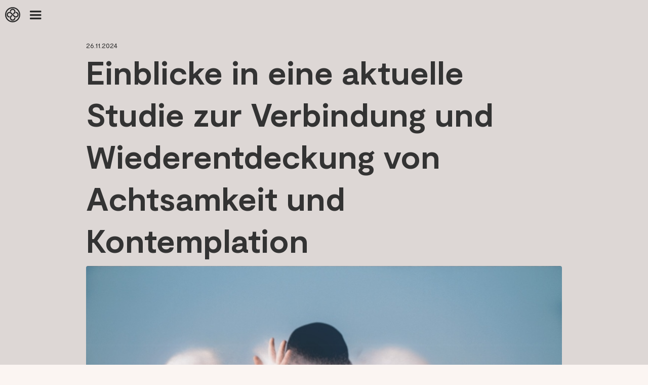

--- FILE ---
content_type: text/html
request_url: https://www.netzkloster.ch/post/einblicke-in-eine-aktuelle-studie-zur-verbindung-und-wiederentdeckung-von-achtsamkeit-und-kontemplation
body_size: 11316
content:
<!DOCTYPE html><!-- Last Published: Tue Dec 09 2025 18:47:07 GMT+0000 (Coordinated Universal Time) --><html data-wf-domain="www.netzkloster.ch" data-wf-page="63e4bcdbfa79be42cb360290" data-wf-site="60223e9a072ea3cae907589e" data-wf-collection="63e4bcdbfa79bea86e36029e" data-wf-item-slug="einblicke-in-eine-aktuelle-studie-zur-verbindung-und-wiederentdeckung-von-achtsamkeit-und-kontemplation"><head><meta charset="utf-8"/><title>Einblicke in eine aktuelle Studie zur Verbindung und Wiederentdeckung von Achtsamkeit und Kontemplation</title><meta content="" name="description"/><meta content="Einblicke in eine aktuelle Studie zur Verbindung und Wiederentdeckung von Achtsamkeit und Kontemplation" property="og:title"/><meta content="" property="og:description"/><meta content="https://cdn.prod.website-files.com/6033c1b15162dd6e61e5b089/61222d05879ba5034409a293_aziz-acharki-PUvPZckRnOg-unsplash%20(640x433).jpg" property="og:image"/><meta content="Einblicke in eine aktuelle Studie zur Verbindung und Wiederentdeckung von Achtsamkeit und Kontemplation" property="twitter:title"/><meta content="" property="twitter:description"/><meta content="https://cdn.prod.website-files.com/6033c1b15162dd6e61e5b089/61222d05879ba5034409a293_aziz-acharki-PUvPZckRnOg-unsplash%20(640x433).jpg" property="twitter:image"/><meta property="og:type" content="website"/><meta content="summary_large_image" name="twitter:card"/><meta content="width=device-width, initial-scale=1" name="viewport"/><link href="https://cdn.prod.website-files.com/60223e9a072ea3cae907589e/css/netzkloster.webflow.shared.8e9ba2d5d.css" rel="stylesheet" type="text/css"/><link href="https://fonts.googleapis.com" rel="preconnect"/><link href="https://fonts.gstatic.com" rel="preconnect" crossorigin="anonymous"/><script src="https://ajax.googleapis.com/ajax/libs/webfont/1.6.26/webfont.js" type="text/javascript"></script><script type="text/javascript">WebFont.load({  google: {    families: ["PT Serif:400,400italic,700,700italic"]  }});</script><script type="text/javascript">!function(o,c){var n=c.documentElement,t=" w-mod-";n.className+=t+"js",("ontouchstart"in o||o.DocumentTouch&&c instanceof DocumentTouch)&&(n.className+=t+"touch")}(window,document);</script><link href="https://cdn.prod.website-files.com/60223e9a072ea3cae907589e/603d5741d67e744efa681512_favicon.png" rel="shortcut icon" type="image/x-icon"/><link href="https://cdn.prod.website-files.com/60223e9a072ea3cae907589e/603d558aeb038b4314fcf845_webclip.png" rel="apple-touch-icon"/><script src="https://www.google.com/recaptcha/api.js" type="text/javascript"></script><!-- Finsweet Cookie Consent -->
<script async src="https://cdn.jsdelivr.net/npm/@finsweet/cookie-consent@1/fs-cc.js" fs-cc-mode="opt-in"></script></head><body class="body-2"><div data-collapse="all" data-animation="over-right" data-duration="400" data-easing="ease" data-easing2="ease" role="banner" class="navbar w-nav"><a href="/old-home" class="brand w-nav-brand"><div class="navdiv"><div class="navlogo w-embed"><svg  width="30px" height="30px" viewBox="0 0 329 330" version="1.1" xmlns="http://www.w3.org/2000/svg" xmlns:xlink="http://www.w3.org/1999/xlink">
    <title>netzkloster</title>
    <g id="Page-1" stroke="none" stroke-width="1" fill="none" fill-rule="evenodd">
        <g id="Group-10" fill="currentColor">
            <path d="M117.6742,100.5269 C117.7862,100.5649 117.8962,100.6079 118.0032,100.6549 C119.1712,101.0519 120.3272,101.4859 121.4722,101.9469 C121.6032,101.9989 121.7332,102.0529 121.8632,102.1059 C122.2562,102.2669 122.6472,102.4319 123.0372,102.5999 C123.2482,102.6909 123.4582,102.7809 123.6682,102.8739 C123.9362,102.9929 124.2022,103.1149 124.4682,103.2379 C126.1922,104.0269 127.8752,104.8849 129.5182,105.8119 C127.0572,96.1669 128.5562,85.6089 134.2822,76.9079 C135.5962,74.9109 137.1532,73.0069 138.9102,71.2499 C153.0002,57.1609 175.9292,57.1609 190.0222,71.2499 C204.0992,85.3309 204.1002,108.2519 190.0242,122.3439 L169.7862,142.5659 L187.3572,160.1369 L207.4002,140.0909 C207.4422,140.0419 207.4842,139.9939 207.5282,139.9489 L207.5572,139.9179 C207.6702,139.7939 207.7872,139.6749 207.9102,139.5649 C211.3482,136.0789 214.3032,132.2599 216.7672,128.1449 L222.5292,115.3739 C224.0482,110.5899 224.9752,105.6669 225.2752,100.7229 C225.2812,100.6209 225.2942,100.5209 225.3092,100.4209 C226.3422,83.0279 219.8862,66.0079 207.5752,53.6969 C183.8032,29.9299 145.1242,29.9299 121.3532,53.6969 C109.7662,65.2849 103.3592,81.0599 103.5012,97.3969 C108.3532,97.9409 113.1072,98.9899 117.6742,100.5269" id="Fill-1"></path>
            <path d="M207.5756,277.2329 C219.1716,265.6369 225.5796,249.8549 225.4296,233.5129 C220.6356,232.9819 215.8816,231.9439 211.2546,230.3969 C211.1426,230.3599 211.0336,230.3169 210.9276,230.2709 C206.9056,228.9009 203.0696,227.1789 199.4296,225.1279 C201.8916,234.7609 200.3836,245.2989 194.6286,254.0219 C193.2536,256.0939 191.7056,257.9939 190.0226,259.6759 C183.2046,266.4939 174.1286,270.2489 164.4656,270.2489 C154.8016,270.2489 145.7256,266.4939 138.9096,259.6759 C132.0936,252.8599 128.3386,243.7859 128.3386,234.1239 C128.3386,224.4609 132.0946,215.3899 138.9126,208.5819 L159.1276,188.3489 L141.5676,170.8009 L121.5176,190.8469 C121.4296,190.9499 121.3376,191.0459 121.2416,191.1359 L121.1146,191.2539 C121.1116,191.2569 121.1076,191.2609 121.1036,191.2649 L121.0926,191.2759 C120.7316,191.6399 120.3776,192.0099 120.0276,192.3809 C119.9296,192.4849 119.8316,192.5899 119.7336,192.6959 C119.4766,192.9719 119.2236,193.2509 118.9726,193.5309 C118.8756,193.6399 118.7776,193.7469 118.6806,193.8559 C117.8896,194.7519 117.1276,195.6689 116.4106,196.5859 C115.8786,197.2679 115.3466,197.9779 114.8346,198.6909 C114.8176,198.7149 114.7996,198.7389 114.7816,198.7629 C114.2566,199.5089 113.7926,200.1909 113.3656,200.8429 C113.3456,200.8739 113.3246,200.9039 113.3036,200.9349 C110.5366,205.1999 108.3136,209.8129 106.6946,214.6459 C106.6586,214.7539 106.6176,214.8589 106.5726,214.9619 C104.9446,219.9229 103.9606,225.0469 103.6456,230.1979 C103.6406,230.2849 103.6326,230.3709 103.6216,230.4559 C102.5756,247.8709 109.0336,264.9129 121.3536,277.2329 C145.1246,300.9999 183.8036,300.9999 207.5756,277.2329" id="Fill-3"></path>
            <path d="M169.8021,188.3628 L189.8481,208.4118 C189.9491,208.4998 190.0471,208.5918 190.1361,208.6888 L190.2541,208.8148 C190.2581,208.8188 190.2611,208.8218 190.2651,208.8258 C190.2691,208.8298 190.2731,208.8338 190.2761,208.8378 C190.6411,209.1978 191.0101,209.5518 191.3821,209.9028 C191.4861,210.0008 191.5911,210.0978 191.6971,210.1958 C191.9731,210.4528 192.2511,210.7058 192.5311,210.9568 C192.6401,211.0548 192.7461,211.1528 192.8571,211.2488 C193.7521,212.0398 194.6691,212.8028 195.5851,213.5198 C196.2691,214.0508 196.9791,214.5828 197.6911,215.0948 C197.7151,215.1128 197.7391,215.1308 197.7631,215.1488 C198.5091,215.6738 199.1911,216.1368 199.8431,216.5648 C199.8741,216.5848 199.9051,216.6058 199.9361,216.6268 C204.2001,219.3928 208.8131,221.6168 213.6471,223.2358 C213.7541,223.2718 213.8601,223.3128 213.9621,223.3578 C218.9231,224.9858 224.0481,225.9698 229.1981,226.2838 C229.2851,226.2898 229.3711,226.2978 229.4561,226.3088 C246.8711,227.3538 263.9131,220.8958 276.2331,208.5758 C300.0001,184.8048 300.0001,146.1268 276.2331,122.3538 C264.6371,110.7588 248.8551,104.3508 232.5131,104.5018 C231.9831,109.2948 230.9441,114.0498 229.3981,118.6758 C229.3601,118.7878 229.3181,118.8968 229.2711,119.0028 C227.9021,123.0248 226.1801,126.8608 224.1281,130.5008 C233.7611,128.0378 244.3001,129.5468 253.0221,135.3018 C255.0941,136.6768 256.9931,138.2248 258.6761,139.9068 C265.4931,146.7248 269.2481,155.8018 269.2481,165.4648 C269.2481,175.1278 265.4931,184.2038 258.6761,191.0198 C251.8611,197.8368 242.7861,201.5918 233.1241,201.5918 C223.4611,201.5918 214.3901,197.8358 207.5821,191.0168 L187.3501,170.8018 L159.1371,142.5728 L139.0911,122.5298 C139.0421,122.4878 138.9951,122.4458 138.9491,122.4028 L138.9191,122.3728 C138.7941,122.2588 138.6751,122.1428 138.5651,122.0198 C135.0791,118.5828 131.2601,115.6268 127.1461,113.1628 L114.3741,107.3998 C109.5901,105.8818 104.6671,104.9548 99.7231,104.6548 C99.6211,104.6488 99.5211,104.6348 99.4211,104.6208 C82.0291,103.5878 65.0091,110.0438 52.6981,122.3548 C28.9301,146.1268 28.9301,184.8048 52.6981,208.5768 C64.2851,220.1638 80.0601,226.5708 96.3971,226.4278 C96.9411,221.5768 97.9901,216.8228 99.5271,212.2558 C99.5651,212.1438 99.6081,212.0338 99.6561,211.9268 C100.0531,210.7588 100.4861,209.6028 100.9471,208.4578 C100.9991,208.3268 101.0531,208.1968 101.1061,208.0668 C101.2671,207.6738 101.4321,207.2828 101.6001,206.8928 C101.6911,206.6818 101.7811,206.4718 101.8741,206.2618 C101.9931,205.9938 102.1151,205.7278 102.2381,205.4618 C103.0271,203.7378 103.8851,202.0548 104.8121,200.4118 C95.1671,202.8728 84.6091,201.3738 75.9081,195.6478 C73.9111,194.3338 72.0081,192.7768 70.2501,191.0198 C56.1611,176.9298 56.1611,154.0018 70.2501,139.9078 C84.3311,125.8308 107.2521,125.8308 121.3441,139.9058 L141.5661,160.1438 L169.8021,188.3628 Z" id="Fill-5"></path>
            <path d="M164.2294,25.5905954 C126.8674,25.6538 91.7674,40.2628 65.3934,66.7258 C39.0194,93.1888 24.5284,128.3388 24.5911954,165.6998 C24.6544,203.0618 39.2634,238.1628 65.7264,264.5368 C92.1894,290.9108 127.3394,305.4018 164.7004,305.339005 C202.0624,305.2758 237.1634,290.6668 263.5374,264.2038 C289.9114,237.7398 304.4014,202.5908 304.339598,165.2288 C304.2754,127.8668 289.6674,92.7668 263.2044,66.3918 C236.7404,40.0178 201.5914,25.5278 164.2294,25.5905954 M164.7424,329.930036 C142.5444,329.9668 120.9974,325.6528 100.6994,317.1078 C81.0994,308.8568 63.4924,297.0298 48.3664,281.9548 C33.2414,266.8798 21.3544,249.3128 13.0384,229.7408 C4.4244,209.4718 0.0374,187.9388 0.000151138911,165.7418 C-0.0376,143.5448 4.2764,121.9968 12.8224,101.6988 C21.0734,82.0988 32.8994,64.4918 47.9754,49.3658 C63.0494,34.2408 80.6174,22.3538 100.1884,14.0368 C120.4584,5.4238 141.9904,1.0368 164.1874,0.999564011 C186.3854,0.9628 207.9324,5.2768 228.2304,13.8218 C247.8304,22.0718 265.4374,33.8998 280.5624,48.9748 C295.6884,64.0488 307.5754,81.6168 315.8934,101.1878 C324.5064,121.4578 328.8934,142.9898 328.930636,165.1878 C328.9674,187.3848 324.6534,208.9318 316.1084,229.2308 C307.8574,248.8298 296.0294,266.4368 280.9554,281.5628 C265.8804,296.6888 248.3134,308.5748 228.7414,316.8918 C208.4724,325.5058 186.9394,329.8928 164.7424,329.930036" id="Fill-7"></path>
        </g>
    </g>
</svg></div></div></a><nav role="navigation" class="nav-menu w-nav-menu"><a href="/old-home" class="navinavnav w-nav-link">Home</a><a href="https://netzkloster.webflow.io/#wirkungweg" class="navinavnav w-nav-link">Wirkung</a><a href="https://netzkloster.webflow.io/#praxis" class="navinavnav w-nav-link">Praxis</a><div data-hover="false" data-delay="0" class="navinavnav droppi w-dropdown"><div class="dropdown-toggle w-dropdown-toggle"><div class="icon-2 w-icon-dropdown-toggle"></div><div class="navinavnav dropdown">Angebot</div></div><nav class="dropdown-list w-dropdown-list"><a href="/inspectio" class="dropdown-link w-dropdown-link">→ Inspectio</a><a href="/novatio" class="dropdown-link w-dropdown-link">→ Novatio</a><a href="/laudes" class="dropdown-link w-dropdown-link">→ Silere</a><a href="/formatio" class="dropdown-link unten w-dropdown-link">→ Formatio</a><a href="/habitare-secum" class="dropdown-link unten w-dropdown-link">→ Habitare Secum</a><a href="/meditationsbank" class="dropdown-link unten w-dropdown-link">→ Meditationsbank</a></nav></div><a href="https://netzkloster.webflow.io/#aboutus" class="navinavnav w-nav-link">Über uns</a><a href="https://netzkloster.webflow.io/#erfahrungen" class="navinavnav w-nav-link">Erfahrungen</a><a href="https://www.netzkloster.ch/kircheamweg" class="navinavnav w-nav-link">Kirche am Weg</a><a href="https://netzkloster.webflow.io/#app" class="navinavnav w-nav-link">Netzkloster App</a><a href="https://netzkloster.webflow.io/#contact" class="navinavnav w-nav-link">Kontakt</a><a href="https://netzkloster.webflow.io/blog" class="navinavnav w-nav-link">Blog</a></nav><div class="menu-button w-nav-button"><div class="icon w-icon-nav-menu"></div></div></div><div style="background-color:hsla(0, 0.00%, 0.00%, 0.12)" class="blog-content"><div class="container-2 w-container"><div class="text-block-2">26.11.2024</div><h1 class="heading-4">Einblicke in eine aktuelle Studie zur Verbindung und Wiederentdeckung von Achtsamkeit und Kontemplation</h1><div style="background-image:url(&quot;https://cdn.prod.website-files.com/6033c1b15162dd6e61e5b089/61222d05879ba5034409a293_aziz-acharki-PUvPZckRnOg-unsplash%20(640x433).jpg&quot;)" class="div-block-36"></div><div class="rich-text-block w-richtext"><p>«Achtsamkeit mitten im Leben», «Stressfrei durch Achtsamkeit», «Optimiere dein Leben durch Achtsamkeit», «Achtsamkeit in der Schule», «Achtsamkeit: Die neue Glücksformel», «Achtsam sprechen». Das sind nur wenige Titel von deutschsprachigen Veröffentlichungen der letzten Jahre zum Thema Achtsamkeit. Achtsamkeit(=Mindfulness) stellt ein exponentiell wachsendes Praxis- und Forschungsfeld dar.</p><p>Unser «Netz-Abt» Dave Jäggi hat sich kürzlich in einer Studie intensiv mit dem Forschungsfeld Achtsamkeit auseinandergesetzt. Dabei geht er insbesondere auf das Thema «Achtsamkeit in Höherer Bildung» (Mindfulness in Higher Education) ein.</p><blockquote>Die gesamte Arbeit kann als PDF <a href="https://www.academia.edu/50152849/Achtsame_Kontemplation_Eine_Darstellung_und_kritische_Auseinandersetzung_mit_dem_Forschungsfeld_Mindfulness_in_Higher_Education_aus_der_Perspektive_theologischer_Bildung?source=swp_share">hier bei academia.edu</a> kostenlos heruntergeladen werden.</blockquote><p>Die zunehmende Globalisierung und Digitalisierung der Welt vor dem Hintergrund einer Klimakrise mit all ihren Folgen erfordert vom Menschen rasche Reaktionen als Antwort auf umwälzende Veränderungen. Das wachsende Interesse an der Achtsamkeit wird als «kollektive Selbstregulation» gedeutet. </p><p>In der Achtsamkeitspraxis werden Ruhe, Auszeiten, «Entfunktionalisierung» und Entschleunigung gesucht. Diese psychologisch gegründeten Feststellungen benennt Hartmut Rosa aus soziologischer Perspektive als Entfremdung des Menschen von der Welt aufgrund einer zunehmenden Steigerungsdynamik, die unsere gegenwärtige Zeit auszeichnet. Die Praxis der Achtsamkeit wäre hier eine Methode zur «Anverwandlung» der Welt und daraus folgender Resonanz zwischen Mensch und Welt. Nicht umsonst bezeichnet der Historiker und Bestsellerautor Yuval Harari die Achtsamkeitspraxis als einen von 21 Schlüsseln für das Leben im 21. Jahrhundert.</p><p>Bei der Achtsamkeitsmeditation (sati) handelt es sich um einen Pfad aus dem sog. Achtfachen Pfad, den die buddhistische Religion als Weg zur Überwindung von Leid lehrt und praktiziert. Diese Form der Meditation wurde anfangs der 1970erJahre im Westen aus dem Dharma (buddhistische Lehre) als Methode herausgelöst und so für die eigene Kultur kontextualisiert.</p><p>Aus theologischer Perspektive stellt Dave die Achtsamkeitspraxis in Beziehung zur christlichen Spiritualität. In der Tradition christlicher Kontemplation lassen sich diverse Parallelen zur Achtsamkeitspraxis (neu) entdecken wie z.B.:</p><ul role="list"><li>Das Anliegen, den Menschen eine Hilfe zur Überwindung von Leiden und Leid zu bieten.</li><li>Dem Menschen in seiner Sinnsuche offen zu begegnen und einen möglichen Weg zu zeigen.</li><li>Orte der Ruhe und Präsenz zu schaffen, damit der Mensch mit sich selbst, seinen Mitmenschen und der Schöpfung in eine resonante Beziehung treten kann.</li><li>Unterstützung und eine konkrete Praxis zu bieten, wie sich Versöhnung von Beziehungen zwischen Mensch, Mitmensch, Schöpfung ereignen kann.</li><li>Die Charakterbildung und damit die Menschwerdung des Menschen zu fördern.</li><li>Die Veränderung des Individuums begleiten, welche zur Transformation von Gesellschaft und Strukturen führen soll.</li></ul><p>Das Streben nach Achtsamkeit im Alltag und Methoden zur Achtsamkeit in der Gesellschaft können als Steilpass für die Kirche und ihre zweitausend Jahre alte Meditationspraxiserkannt werden. Dave formuliert in einer konstruktiv-kritischen Würdigung der gegenwärtigen westlichen Achtsamkeitspraxis zudem auch Anfragen an das Verständnis von «Mindfulness». So werden mancherorts überzogene soteriologische (die Erlösung betreffende) oder eschatologische (die Heilszukunft betreffende) Erwartungen geschürt, während ethische Wirkungen an den Rand gedrängt werden.</p><p>In seiner Studie kommt Dave zum Schluss, dass die Kirche gefordert ist, Anliegen, Ziel und Praxis der Achtsamkeit theologisch sowie bildungsphilosophisch kritisch zu würdigen und vor dem Hintergrund der eigenen mystischen Tradition zu evaluieren. Wertvolle Impulse aus der Auseinandersetzung mit Achtsamkeit können zur (Wieder-)Entdeckung der eigenen Tradition christlicher Kontemplation führen, die als anschlussfähige Spiritualität in einer säkularen, aber suchenden Welt erkannt wurde.</p><p>Diese Verbindung und Wiederentdeckung wertvoller Übungen und Erkenntnisse aus der Achtsamkeitstradition und der christlichen Kontemplation gewinnbringend zu vereinen und gleichzeitig Unterschiede nicht einzuebnen, ist das Ziel der unterschiedlichen Angebote bei <strong>netzkloster</strong>.</p><p>‍</p></div></div></div><div data-w-id="6fea7339-4991-8ce4-df07-0dec32fdaf9d" class="blog"><div class="blog-feed"><div class="collection-list-wrapper w-dyn-list"><div role="list" class="collection-list w-dyn-items"><div role="listitem" class="collection-item w-dyn-item"><div class="div-block-32"><div class="text-block">26.11.2024</div><h1 class="blog-heading">Kurze Pausen im Alltag</h1></div><div style="background-image:url(&quot;https://cdn.prod.website-files.com/6033c1b15162dd6e61e5b089/6415ec74852e8a1308fd56b5_IMG_4996.JPG&quot;)" class="div-block-31"><a href="/post/kurze-pausen-im-alltag" class="button-2 w-button">Read more</a></div></div><div role="listitem" class="collection-item w-dyn-item"><div class="div-block-32"><div class="text-block">26.11.2024</div><h1 class="blog-heading">Was man von Bob Dylan über Mystik lernen kann</h1></div><div style="background-image:url(&quot;https://cdn.prod.website-files.com/6033c1b15162dd6e61e5b089/63e69be4405ede71413c78df_Bob_Dylan_in_Toronto1.jpg&quot;)" class="div-block-31"><a href="/post/was-man-von-bob-dylan-uber-mystik-lernen-kann" class="button-2 w-button">Read more</a></div></div><div role="listitem" class="collection-item w-dyn-item"><div class="div-block-32"><div class="text-block">26.11.2024</div><h1 class="blog-heading">Meditation ist mehr als Stille und betrifft das ganze Leben (Zeitschriftenartikel des &quot;netz-abts&quot; zum Thema)</h1></div><div style="background-image:url(&quot;https://cdn.prod.website-files.com/6033c1b15162dd6e61e5b089/6334523e1c9adc4e25dc7021_2022-09-28_15h54_08%20klein.png&quot;)" class="div-block-31"><a href="/post/meditation-kontemplation-mehr-als-stille-vuca-cvjm-hotline-artikel-netzkloster-david-jaeggi" class="button-2 w-button">Read more</a></div></div><div role="listitem" class="collection-item w-dyn-item"><div class="div-block-32"><div class="text-block">26.11.2024</div><h1 class="blog-heading">Der Boden des Alltags heiligt dich: Wie auch Kaffee trinken spirituell sein kann</h1></div><div style="background-image:url(&quot;https://cdn.prod.website-files.com/6033c1b15162dd6e61e5b089/632327516910d326f60daaea_rick-gebhardt-3faX71BaNe0-unsplash1.jpg&quot;)" class="div-block-31"><a href="/post/der-boden-des-alltags-heiligt-dich" class="button-2 w-button">Read more</a></div></div><div role="listitem" class="collection-item w-dyn-item"><div class="div-block-32"><div class="text-block">26.11.2024</div><h1 class="blog-heading">Krise - Krieg - Verbundenheit: Eine geführte Meditation mit Video oder als Text</h1></div><div style="background-image:url(&quot;https://cdn.prod.website-files.com/6033c1b15162dd6e61e5b089/6267b2919f10c434b6274efc_640%20Bild%20Kerze1.jpg&quot;)" class="div-block-31"><a href="/post/krise-krieg-verbundenheit-eine-gefuhrte-meditation" class="button-2 w-button">Read more</a></div></div><div role="listitem" class="collection-item w-dyn-item"><div class="div-block-32"><div class="text-block">26.11.2024</div><h1 class="blog-heading">Auferstehungsleicht: Josua Boeschs Ikonen als Zeichen der Hoffnung</h1></div><div style="background-image:url(&quot;https://cdn.prod.website-files.com/6033c1b15162dd6e61e5b089/625820402d989def5c318399_640%20Josua%20Boesch.jpg&quot;)" class="div-block-31"><a href="/post/josua-boesch-ikonen-zeichen-der-hoffnung-auferstehungsleicht" class="button-2 w-button">Read more</a></div></div><div role="listitem" class="collection-item w-dyn-item"><div class="div-block-32"><div class="text-block">26.11.2024</div><h1 class="blog-heading">Es herrscht Krieg und ich bin still: Zur Bedeutung einer Praxis des Schweigens in Zeiten der Krise</h1></div><div style="background-image:url(&quot;https://cdn.prod.website-files.com/6033c1b15162dd6e61e5b089/6224ce6344e545b6dbae6ad2_Stille_Meditation_Krieg.png&quot;)" class="div-block-31"><a href="/post/wert-des-schweigens-meditation-stille-in-zeiten-krieg" class="button-2 w-button">Read more</a></div></div><div role="listitem" class="collection-item w-dyn-item"><div class="div-block-32"><div class="text-block">26.11.2024</div><h1 class="blog-heading">Wenn&#x27;s klemmt: 5 Hindernisse auf dem Weg der Meditation - kostenloses eBook</h1></div><div style="background-image:url(&quot;https://cdn.prod.website-files.com/6033c1b15162dd6e61e5b089/6210ccdb07299971e6330534_cover3d-935519-34.png&quot;)" class="div-block-31"><a href="/post/hindernisse-auf-dem-weg-der-meditation" class="button-2 w-button">Read more</a></div></div><div role="listitem" class="collection-item w-dyn-item"><div class="div-block-32"><div class="text-block">26.11.2024</div><h1 class="blog-heading">Täglich ein Bild von der Bühne des Lebens - mit Tipp zur Kurzmeditation</h1></div><div style="background-image:url(&quot;https://cdn.prod.website-files.com/6033c1b15162dd6e61e5b089/61db3dd34fb710b612f13ef9_picture-16002.jpg&quot;)" class="div-block-31"><a href="/post/untermdach-bildmeditation" class="button-2 w-button">Read more</a></div></div><div role="listitem" class="collection-item w-dyn-item"><div class="div-block-32"><div class="text-block">26.11.2024</div><h1 class="blog-heading">Die Ruhr-Universität Bochum findet: Netzkloster ist eine ausgezeichnete Sache</h1></div><div style="background-image:url(&quot;https://cdn.prod.website-files.com/6033c1b15162dd6e61e5b089/61a78ac8f6881a1e7eba1a04_zap.jpg&quot;)" class="div-block-31"><a href="/post/ausgezeichnete-sache-ruhr-universitaet-bochum" class="button-2 w-button">Read more</a></div></div><div role="listitem" class="collection-item w-dyn-item"><div class="div-block-32"><div class="text-block">26.11.2024</div><h1 class="blog-heading">Auszeit im Alltag: Lerne die &quot;Shalom-Meditation&quot; kennen!</h1></div><div style="background-image:url(&quot;https://cdn.prod.website-files.com/6033c1b15162dd6e61e5b089/6197db8464cdad85b9f04e08_1jaclyn-moy-BLZqzDZ02lI-unsplash.jpg&quot;)" class="div-block-31"><a href="/post/shalom-meditation-auszeit-im-alltag" class="button-2 w-button">Read more</a></div></div><div role="listitem" class="collection-item w-dyn-item"><div class="div-block-32"><div class="text-block">26.11.2024</div><h1 class="blog-heading">Eine Sammlung von vertiefenden Beiträgen rund um das netzkloster</h1></div><div style="background-image:url(&quot;https://cdn.prod.website-files.com/6033c1b15162dd6e61e5b089/61814ce6950de74f48444ab2_640%20morgan-housel-eiLxhw-vwpk-unsplash%20-%20Kopie.jpg&quot;)" class="div-block-31"><a href="/post/sammlung" class="button-2 w-button">Read more</a></div></div><div role="listitem" class="collection-item w-dyn-item"><div class="div-block-32"><div class="text-block">26.11.2024</div><h1 class="blog-heading">&quot;Inseln im Alltag&quot; mit Anselm Grün</h1></div><div style="background-image:url(&quot;https://cdn.prod.website-files.com/6033c1b15162dd6e61e5b089/61741e870cbd0009e2dd84a5_benjamin-behre-PB_SdlCPCDs-unsplash.jpg&quot;)" class="div-block-31"><a href="/post/inseln-im-alltag-mit-anselm-grun" class="button-2 w-button">Read more</a></div></div><div role="listitem" class="collection-item w-dyn-item"><div class="div-block-32"><div class="text-block">26.11.2024</div><h1 class="blog-heading">Was du bei netzkloster erlebst: ein kurzer Radiobeitrag</h1></div><div style="background-image:url(&quot;https://cdn.prod.website-files.com/6033c1b15162dd6e61e5b089/6145d0e5ca5b85d733859fbf_eric-nopanen-8e0EHPUx3Mo-unsplash%20(640x426).jpg&quot;)" class="div-block-31"><a href="/post/netzkloster-im-radio" class="button-2 w-button">Read more</a></div></div><div role="listitem" class="collection-item w-dyn-item"><div class="div-block-32"><div class="text-block">26.11.2024</div><h1 class="blog-heading">Einblicke in eine aktuelle Studie zur Verbindung und Wiederentdeckung von Achtsamkeit und Kontemplation</h1></div><div style="background-image:url(&quot;https://cdn.prod.website-files.com/6033c1b15162dd6e61e5b089/61222d05879ba5034409a293_aziz-acharki-PUvPZckRnOg-unsplash%20(640x433).jpg&quot;)" class="div-block-31"><a href="/post/einblicke-in-eine-aktuelle-studie-zur-verbindung-und-wiederentdeckung-von-achtsamkeit-und-kontemplation" aria-current="page" class="button-2 w-button w--current">Read more</a></div></div><div role="listitem" class="collection-item w-dyn-item"><div class="div-block-32"><div class="text-block">26.11.2024</div><h1 class="blog-heading">Die lange Tradition christlicher Achtsamkeit: Mit Übersichtsdiagramm zum Download</h1></div><div style="background-image:url(&quot;https://cdn.prod.website-files.com/6033c1b15162dd6e61e5b089/60fab0d185a3413bcc75c352_mathilde-langevin-n6LcL-RWQNg-unsplash%20(640x347).jpg&quot;)" class="div-block-31"><a href="/post/tradition-christlicher-achtsamkeit-ubersichtsdiagramm" class="button-2 w-button">Read more</a></div></div><div role="listitem" class="collection-item w-dyn-item"><div class="div-block-32"><div class="text-block">26.11.2024</div><h1 class="blog-heading">Die heilende Kraft der Gleichnisse führt zum Einklang mit dir selbst und Gott</h1></div><div style="background-image:url(&quot;https://cdn.prod.website-files.com/6033c1b15162dd6e61e5b089/60c852a0946149ba2999a486_ashley-batz-betmVWGYcLY-unsplash%20(640x458).jpg&quot;)" class="div-block-31"><a href="/post/jesus-als-therapeut-anselm-gruen-kontemplation" class="button-2 w-button">Read more</a></div></div><div role="listitem" class="collection-item w-dyn-item"><div class="div-block-32"><div class="text-block">26.11.2024</div><h1 class="blog-heading">Was andere sagen: Eine achtsame Spiritualität einüben im Netzkloster</h1></div><div style="background-image:url(&quot;https://cdn.prod.website-files.com/6033c1b15162dd6e61e5b089/60ac044f56868d0f5fdaa91b_Banner%20(640x426).jpg&quot;)" class="div-block-31"><a href="/post/was-andere-sagen-eine-achtsame-spiritualitat-einuben-im-netzkloster" class="button-2 w-button">Read more</a></div></div><div role="listitem" class="collection-item w-dyn-item"><div class="div-block-32"><div class="text-block">26.11.2024</div><h1 class="blog-heading">Was Meditation zur Förderung der Tugend für das 21. Jahrhundert beiträgt</h1></div><div style="background-image:url(&quot;https://cdn.prod.website-files.com/6033c1b15162dd6e61e5b089/609ce1b595ff3a11fa07c7f8_gemma-chua-tran-mZQpsI1CoVQ-unsplash%20(640x512).jpg&quot;)" class="div-block-31"><a href="/post/was-meditation-zur-forderung-der-tugend-fur-das-21-jahrhundert-beitragt" class="button-2 w-button">Read more</a></div></div><div role="listitem" class="collection-item w-dyn-item"><div class="div-block-32"><div class="text-block">26.11.2024</div><h1 class="blog-heading">Wie Meditation unser Wirklichkeitsverständnis transformieren kann</h1></div><div style="background-image:url(&quot;https://cdn.prod.website-files.com/6033c1b15162dd6e61e5b089/60733959612df9ec092cefc4_marius-masalar-CyFBmFEsytU-unsplash%20(640x427).jpg&quot;)" class="div-block-31"><a href="/post/wie-meditation-unser-wirklichkeitsverstandnis-transformieren-kann" class="button-2 w-button">Read more</a></div></div><div role="listitem" class="collection-item w-dyn-item"><div class="div-block-32"><div class="text-block">26.11.2024</div><h1 class="blog-heading">Christliche Kontemplation als möglicher Schlüssel für das Leben in der VUCA Welt?</h1></div><div style="background-image:url(&quot;https://cdn.prod.website-files.com/6033c1b15162dd6e61e5b089/60683e5aa2afcef855596f20_leon-wu-q1gFi5b1NsM-unsplash%20(640x486).jpg&quot;)" class="div-block-31"><a href="/post/christliche-kontemplation-als-moglicher-schlussel-fur-das-leben-in-der-vuca-welt" class="button-2 w-button">Read more</a></div></div><div role="listitem" class="collection-item w-dyn-item"><div class="div-block-32"><div class="text-block">26.11.2024</div><h1 class="blog-heading">Netzkloster will, was Teresa von Avila bereits vor 450 Jahren tat</h1></div><div style="background-image:url(&quot;https://cdn.prod.website-files.com/6033c1b15162dd6e61e5b089/60562bd296aef710878fa5c4_charly-pn-sJP9ViwJ4WE-unsplash%20(640x375).jpg&quot;)" class="div-block-31"><a href="/post/netzkloster-teresa-von-avila-mystik-fuer-den-alltag" class="button-2 w-button">Read more</a></div></div><div role="listitem" class="collection-item w-dyn-item"><div class="div-block-32"><div class="text-block">26.11.2024</div><h1 class="blog-heading">Mystik ist menschenmöglich - Der Jesuit Niklaus Brantschen im Gespräch mit &quot;Neue Wege&quot;</h1></div><div style="background-image:url(&quot;https://cdn.prod.website-files.com/6033c1b15162dd6e61e5b089/604a5c5f1432405f0fbfb612_2021-03-11_19h05_06.jpg&quot;)" class="div-block-31"><a href="/post/interview-mit-niklaus-brantschen-sj" class="button-2 w-button">Read more</a></div></div><div role="listitem" class="collection-item w-dyn-item"><div class="div-block-32"><div class="text-block">26.11.2024</div><h1 class="blog-heading">Kontemplativ &amp; Digital - Medienbericht zum Netzkloster zeigt, wie klösterliche Kontemplation und digitale Welt zusammenfinden</h1></div><div style="background-image:url(&quot;https://cdn.prod.website-files.com/6033c1b15162dd6e61e5b089/604a1c546c90f1df635ef3c7_xps-2L-0vnCnzcU-unsplash%20(640x480).jpg&quot;)" class="div-block-31"><a href="/post/medienbericht-emk-2020" class="button-2 w-button">Read more</a></div></div><div role="listitem" class="collection-item w-dyn-item"><div class="div-block-32"><div class="text-block">26.11.2024</div><h1 class="blog-heading">Alle, alle werden verstehen - Sagt der 80-jährige Theologe Eugen Drewermann und zitiert Dostojewski</h1></div><div style="background-image:url(&quot;https://cdn.prod.website-files.com/6033c1b15162dd6e61e5b089/604a1d78d0e92a52f73a017f_jr-korpa-SwCm1Ji7AfI-unsplash%20(640x480).jpg&quot;)" class="div-block-31"><a href="/post/eugen-drewermann-interview-srf" class="button-2 w-button">Read more</a></div></div><div role="listitem" class="collection-item w-dyn-item"><div class="div-block-32"><div class="text-block">26.11.2024</div><h1 class="blog-heading">Anti-Mystik und Exkarnation - Die Welt ist gottoffen, meint Torsten Dietz in diesem Podcast von HossaTalk</h1></div><div style="background-image:url(&quot;https://cdn.prod.website-files.com/6033c1b15162dd6e61e5b089/604a1dd5c8efb63c5d3f076b_luca-florio-rAaAuFwCf4M-unsplash%20(640x480).jpg&quot;)" class="div-block-31"><a href="/post/hossa-talk-mystik-podcast" class="button-2 w-button">Read more</a></div></div></div></div></div></div><div class="footer"><a id="w-node-b0f8afdc-497c-0b5d-1bd8-f5df810c7c03-810c7c02" href="/old-home" class="div-block-28 w-inline-block"><img src="https://cdn.prod.website-files.com/60223e9a072ea3cae907589e/6033b8ac7687760d788fd952_nk-logo2-klein-w%402x.png" loading="lazy" alt="" class="image-4"/></a><div class="div-block-28 footer2"><div class="footer-text margin">Sarah Dochhan &amp; Simon Weinreich<br/>Co-Leitung Netzkloster</div><div class="footer-text"><br/>Hauptstrasse 48<br/>8307 Effretikon<br/>Schweiz<br/></div></div><div class="div-block-28 footer2"><div class="footer-text"><a href="mailto:info@netzkloster.ch" class="footerlink">info@netzkloster.ch</a></div><div class="footer-text margin"><a href="mailto:info@netzkloster.ch" class="footerlink">simon.weinreich@methodisten</a></div><div class="footer-text"><a href="/impressum" class="footerlink">Impressum</a></div><div class="footer-text"><a href="/datenschutz" class="footerlink">Datenschutz</a></div><div class="footer-text"><a href="/infopool" class="footerlink">Infopool intern</a></div><div class="footer-text"><a href="https://emk-schweiz.ch/" target="_blank" class="footerlink">EMK Schweiz</a></div></div><div class="div-block-77"><div><a href="https://www.zhref.ch/welt/innovation/gefoerderte-neue-formen-und-orte-im-kanton-zuerich" target="_blank" class="footerlink">Ref. Kirche des Kantons Zürich</a></div><div id="w-node-_1354f1bd-0003-15b7-a15d-d3ca451f25ff-810c7c02" class="div-block-63"><a href="https://www.facebook.com/netzkloster" target="_blank" class="link-block w-inline-block"><img src="https://cdn.prod.website-files.com/60223e9a072ea3cae907589e/6065cf4c95825d18a5717d25_facebook%402x.png" loading="lazy" alt="" class="image-8"/></a><a href="https://www.instagram.com/netzkloster/" target="_blank" class="w-inline-block"><img src="https://cdn.prod.website-files.com/60223e9a072ea3cae907589e/6065cf4ead13158ef02add2e_instagram%402x.png" loading="lazy" alt="" class="image-8"/></a></div></div></div><script src="https://d3e54v103j8qbb.cloudfront.net/js/jquery-3.5.1.min.dc5e7f18c8.js?site=60223e9a072ea3cae907589e" type="text/javascript" integrity="sha256-9/aliU8dGd2tb6OSsuzixeV4y/faTqgFtohetphbbj0=" crossorigin="anonymous"></script><script src="https://cdn.prod.website-files.com/60223e9a072ea3cae907589e/js/webflow.schunk.36b8fb49256177c8.js" type="text/javascript"></script><script src="https://cdn.prod.website-files.com/60223e9a072ea3cae907589e/js/webflow.schunk.e5c76b03447cf7fe.js" type="text/javascript"></script><script src="https://cdn.prod.website-files.com/60223e9a072ea3cae907589e/js/webflow.e8f04c26.117d28622fd28463.js" type="text/javascript"></script></body></html>

--- FILE ---
content_type: text/css
request_url: https://cdn.prod.website-files.com/60223e9a072ea3cae907589e/css/netzkloster.webflow.shared.8e9ba2d5d.css
body_size: 22861
content:
html {
  -webkit-text-size-adjust: 100%;
  -ms-text-size-adjust: 100%;
  font-family: sans-serif;
}

body {
  margin: 0;
}

article, aside, details, figcaption, figure, footer, header, hgroup, main, menu, nav, section, summary {
  display: block;
}

audio, canvas, progress, video {
  vertical-align: baseline;
  display: inline-block;
}

audio:not([controls]) {
  height: 0;
  display: none;
}

[hidden], template {
  display: none;
}

a {
  background-color: #0000;
}

a:active, a:hover {
  outline: 0;
}

abbr[title] {
  border-bottom: 1px dotted;
}

b, strong {
  font-weight: bold;
}

dfn {
  font-style: italic;
}

h1 {
  margin: .67em 0;
  font-size: 2em;
}

mark {
  color: #000;
  background: #ff0;
}

small {
  font-size: 80%;
}

sub, sup {
  vertical-align: baseline;
  font-size: 75%;
  line-height: 0;
  position: relative;
}

sup {
  top: -.5em;
}

sub {
  bottom: -.25em;
}

img {
  border: 0;
}

svg:not(:root) {
  overflow: hidden;
}

hr {
  box-sizing: content-box;
  height: 0;
}

pre {
  overflow: auto;
}

code, kbd, pre, samp {
  font-family: monospace;
  font-size: 1em;
}

button, input, optgroup, select, textarea {
  color: inherit;
  font: inherit;
  margin: 0;
}

button {
  overflow: visible;
}

button, select {
  text-transform: none;
}

button, html input[type="button"], input[type="reset"] {
  -webkit-appearance: button;
  cursor: pointer;
}

button[disabled], html input[disabled] {
  cursor: default;
}

button::-moz-focus-inner, input::-moz-focus-inner {
  border: 0;
  padding: 0;
}

input {
  line-height: normal;
}

input[type="checkbox"], input[type="radio"] {
  box-sizing: border-box;
  padding: 0;
}

input[type="number"]::-webkit-inner-spin-button, input[type="number"]::-webkit-outer-spin-button {
  height: auto;
}

input[type="search"] {
  -webkit-appearance: none;
}

input[type="search"]::-webkit-search-cancel-button, input[type="search"]::-webkit-search-decoration {
  -webkit-appearance: none;
}

legend {
  border: 0;
  padding: 0;
}

textarea {
  overflow: auto;
}

optgroup {
  font-weight: bold;
}

table {
  border-collapse: collapse;
  border-spacing: 0;
}

td, th {
  padding: 0;
}

@font-face {
  font-family: webflow-icons;
  src: url("[data-uri]") format("truetype");
  font-weight: normal;
  font-style: normal;
}

[class^="w-icon-"], [class*=" w-icon-"] {
  speak: none;
  font-variant: normal;
  text-transform: none;
  -webkit-font-smoothing: antialiased;
  -moz-osx-font-smoothing: grayscale;
  font-style: normal;
  font-weight: normal;
  line-height: 1;
  font-family: webflow-icons !important;
}

.w-icon-slider-right:before {
  content: "";
}

.w-icon-slider-left:before {
  content: "";
}

.w-icon-nav-menu:before {
  content: "";
}

.w-icon-arrow-down:before, .w-icon-dropdown-toggle:before {
  content: "";
}

.w-icon-file-upload-remove:before {
  content: "";
}

.w-icon-file-upload-icon:before {
  content: "";
}

* {
  box-sizing: border-box;
}

html {
  height: 100%;
}

body {
  color: #333;
  background-color: #fff;
  min-height: 100%;
  margin: 0;
  font-family: Arial, sans-serif;
  font-size: 14px;
  line-height: 20px;
}

img {
  vertical-align: middle;
  max-width: 100%;
  display: inline-block;
}

html.w-mod-touch * {
  background-attachment: scroll !important;
}

.w-block {
  display: block;
}

.w-inline-block {
  max-width: 100%;
  display: inline-block;
}

.w-clearfix:before, .w-clearfix:after {
  content: " ";
  grid-area: 1 / 1 / 2 / 2;
  display: table;
}

.w-clearfix:after {
  clear: both;
}

.w-hidden {
  display: none;
}

.w-button {
  color: #fff;
  line-height: inherit;
  cursor: pointer;
  background-color: #3898ec;
  border: 0;
  border-radius: 0;
  padding: 9px 15px;
  text-decoration: none;
  display: inline-block;
}

input.w-button {
  -webkit-appearance: button;
}

html[data-w-dynpage] [data-w-cloak] {
  color: #0000 !important;
}

.w-code-block {
  margin: unset;
}

pre.w-code-block code {
  all: inherit;
}

.w-optimization {
  display: contents;
}

.w-webflow-badge, .w-webflow-badge > img {
  box-sizing: unset;
  width: unset;
  height: unset;
  max-height: unset;
  max-width: unset;
  min-height: unset;
  min-width: unset;
  margin: unset;
  padding: unset;
  float: unset;
  clear: unset;
  border: unset;
  border-radius: unset;
  background: unset;
  background-image: unset;
  background-position: unset;
  background-size: unset;
  background-repeat: unset;
  background-origin: unset;
  background-clip: unset;
  background-attachment: unset;
  background-color: unset;
  box-shadow: unset;
  transform: unset;
  direction: unset;
  font-family: unset;
  font-weight: unset;
  color: unset;
  font-size: unset;
  line-height: unset;
  font-style: unset;
  font-variant: unset;
  text-align: unset;
  letter-spacing: unset;
  -webkit-text-decoration: unset;
  text-decoration: unset;
  text-indent: unset;
  text-transform: unset;
  list-style-type: unset;
  text-shadow: unset;
  vertical-align: unset;
  cursor: unset;
  white-space: unset;
  word-break: unset;
  word-spacing: unset;
  word-wrap: unset;
  transition: unset;
}

.w-webflow-badge {
  white-space: nowrap;
  cursor: pointer;
  box-shadow: 0 0 0 1px #0000001a, 0 1px 3px #0000001a;
  visibility: visible !important;
  opacity: 1 !important;
  z-index: 2147483647 !important;
  color: #aaadb0 !important;
  overflow: unset !important;
  background-color: #fff !important;
  border-radius: 3px !important;
  width: auto !important;
  height: auto !important;
  margin: 0 !important;
  padding: 6px !important;
  font-size: 12px !important;
  line-height: 14px !important;
  text-decoration: none !important;
  display: inline-block !important;
  position: fixed !important;
  inset: auto 12px 12px auto !important;
  transform: none !important;
}

.w-webflow-badge > img {
  position: unset;
  visibility: unset !important;
  opacity: 1 !important;
  vertical-align: middle !important;
  display: inline-block !important;
}

h1, h2, h3, h4, h5, h6 {
  margin-bottom: 10px;
  font-weight: bold;
}

h1 {
  margin-top: 20px;
  font-size: 38px;
  line-height: 44px;
}

h2 {
  margin-top: 20px;
  font-size: 32px;
  line-height: 36px;
}

h3 {
  margin-top: 20px;
  font-size: 24px;
  line-height: 30px;
}

h4 {
  margin-top: 10px;
  font-size: 18px;
  line-height: 24px;
}

h5 {
  margin-top: 10px;
  font-size: 14px;
  line-height: 20px;
}

h6 {
  margin-top: 10px;
  font-size: 12px;
  line-height: 18px;
}

p {
  margin-top: 0;
  margin-bottom: 10px;
}

blockquote {
  border-left: 5px solid #e2e2e2;
  margin: 0 0 10px;
  padding: 10px 20px;
  font-size: 18px;
  line-height: 22px;
}

figure {
  margin: 0 0 10px;
}

figcaption {
  text-align: center;
  margin-top: 5px;
}

ul, ol {
  margin-top: 0;
  margin-bottom: 10px;
  padding-left: 40px;
}

.w-list-unstyled {
  padding-left: 0;
  list-style: none;
}

.w-embed:before, .w-embed:after {
  content: " ";
  grid-area: 1 / 1 / 2 / 2;
  display: table;
}

.w-embed:after {
  clear: both;
}

.w-video {
  width: 100%;
  padding: 0;
  position: relative;
}

.w-video iframe, .w-video object, .w-video embed {
  border: none;
  width: 100%;
  height: 100%;
  position: absolute;
  top: 0;
  left: 0;
}

fieldset {
  border: 0;
  margin: 0;
  padding: 0;
}

button, [type="button"], [type="reset"] {
  cursor: pointer;
  -webkit-appearance: button;
  border: 0;
}

.w-form {
  margin: 0 0 15px;
}

.w-form-done {
  text-align: center;
  background-color: #ddd;
  padding: 20px;
  display: none;
}

.w-form-fail {
  background-color: #ffdede;
  margin-top: 10px;
  padding: 10px;
  display: none;
}

label {
  margin-bottom: 5px;
  font-weight: bold;
  display: block;
}

.w-input, .w-select {
  color: #333;
  vertical-align: middle;
  background-color: #fff;
  border: 1px solid #ccc;
  width: 100%;
  height: 38px;
  margin-bottom: 10px;
  padding: 8px 12px;
  font-size: 14px;
  line-height: 1.42857;
  display: block;
}

.w-input::placeholder, .w-select::placeholder {
  color: #999;
}

.w-input:focus, .w-select:focus {
  border-color: #3898ec;
  outline: 0;
}

.w-input[disabled], .w-select[disabled], .w-input[readonly], .w-select[readonly], fieldset[disabled] .w-input, fieldset[disabled] .w-select {
  cursor: not-allowed;
}

.w-input[disabled]:not(.w-input-disabled), .w-select[disabled]:not(.w-input-disabled), .w-input[readonly], .w-select[readonly], fieldset[disabled]:not(.w-input-disabled) .w-input, fieldset[disabled]:not(.w-input-disabled) .w-select {
  background-color: #eee;
}

textarea.w-input, textarea.w-select {
  height: auto;
}

.w-select {
  background-color: #f3f3f3;
}

.w-select[multiple] {
  height: auto;
}

.w-form-label {
  cursor: pointer;
  margin-bottom: 0;
  font-weight: normal;
  display: inline-block;
}

.w-radio {
  margin-bottom: 5px;
  padding-left: 20px;
  display: block;
}

.w-radio:before, .w-radio:after {
  content: " ";
  grid-area: 1 / 1 / 2 / 2;
  display: table;
}

.w-radio:after {
  clear: both;
}

.w-radio-input {
  float: left;
  margin: 3px 0 0 -20px;
  line-height: normal;
}

.w-file-upload {
  margin-bottom: 10px;
  display: block;
}

.w-file-upload-input {
  opacity: 0;
  z-index: -100;
  width: .1px;
  height: .1px;
  position: absolute;
  overflow: hidden;
}

.w-file-upload-default, .w-file-upload-uploading, .w-file-upload-success {
  color: #333;
  display: inline-block;
}

.w-file-upload-error {
  margin-top: 10px;
  display: block;
}

.w-file-upload-default.w-hidden, .w-file-upload-uploading.w-hidden, .w-file-upload-error.w-hidden, .w-file-upload-success.w-hidden {
  display: none;
}

.w-file-upload-uploading-btn {
  cursor: pointer;
  background-color: #fafafa;
  border: 1px solid #ccc;
  margin: 0;
  padding: 8px 12px;
  font-size: 14px;
  font-weight: normal;
  display: flex;
}

.w-file-upload-file {
  background-color: #fafafa;
  border: 1px solid #ccc;
  flex-grow: 1;
  justify-content: space-between;
  margin: 0;
  padding: 8px 9px 8px 11px;
  display: flex;
}

.w-file-upload-file-name {
  font-size: 14px;
  font-weight: normal;
  display: block;
}

.w-file-remove-link {
  cursor: pointer;
  width: auto;
  height: auto;
  margin-top: 3px;
  margin-left: 10px;
  padding: 3px;
  display: block;
}

.w-icon-file-upload-remove {
  margin: auto;
  font-size: 10px;
}

.w-file-upload-error-msg {
  color: #ea384c;
  padding: 2px 0;
  display: inline-block;
}

.w-file-upload-info {
  padding: 0 12px;
  line-height: 38px;
  display: inline-block;
}

.w-file-upload-label {
  cursor: pointer;
  background-color: #fafafa;
  border: 1px solid #ccc;
  margin: 0;
  padding: 8px 12px;
  font-size: 14px;
  font-weight: normal;
  display: inline-block;
}

.w-icon-file-upload-icon, .w-icon-file-upload-uploading {
  width: 20px;
  margin-right: 8px;
  display: inline-block;
}

.w-icon-file-upload-uploading {
  height: 20px;
}

.w-container {
  max-width: 940px;
  margin-left: auto;
  margin-right: auto;
}

.w-container:before, .w-container:after {
  content: " ";
  grid-area: 1 / 1 / 2 / 2;
  display: table;
}

.w-container:after {
  clear: both;
}

.w-container .w-row {
  margin-left: -10px;
  margin-right: -10px;
}

.w-row:before, .w-row:after {
  content: " ";
  grid-area: 1 / 1 / 2 / 2;
  display: table;
}

.w-row:after {
  clear: both;
}

.w-row .w-row {
  margin-left: 0;
  margin-right: 0;
}

.w-col {
  float: left;
  width: 100%;
  min-height: 1px;
  padding-left: 10px;
  padding-right: 10px;
  position: relative;
}

.w-col .w-col {
  padding-left: 0;
  padding-right: 0;
}

.w-col-1 {
  width: 8.33333%;
}

.w-col-2 {
  width: 16.6667%;
}

.w-col-3 {
  width: 25%;
}

.w-col-4 {
  width: 33.3333%;
}

.w-col-5 {
  width: 41.6667%;
}

.w-col-6 {
  width: 50%;
}

.w-col-7 {
  width: 58.3333%;
}

.w-col-8 {
  width: 66.6667%;
}

.w-col-9 {
  width: 75%;
}

.w-col-10 {
  width: 83.3333%;
}

.w-col-11 {
  width: 91.6667%;
}

.w-col-12 {
  width: 100%;
}

.w-hidden-main {
  display: none !important;
}

@media screen and (max-width: 991px) {
  .w-container {
    max-width: 728px;
  }

  .w-hidden-main {
    display: inherit !important;
  }

  .w-hidden-medium {
    display: none !important;
  }

  .w-col-medium-1 {
    width: 8.33333%;
  }

  .w-col-medium-2 {
    width: 16.6667%;
  }

  .w-col-medium-3 {
    width: 25%;
  }

  .w-col-medium-4 {
    width: 33.3333%;
  }

  .w-col-medium-5 {
    width: 41.6667%;
  }

  .w-col-medium-6 {
    width: 50%;
  }

  .w-col-medium-7 {
    width: 58.3333%;
  }

  .w-col-medium-8 {
    width: 66.6667%;
  }

  .w-col-medium-9 {
    width: 75%;
  }

  .w-col-medium-10 {
    width: 83.3333%;
  }

  .w-col-medium-11 {
    width: 91.6667%;
  }

  .w-col-medium-12 {
    width: 100%;
  }

  .w-col-stack {
    width: 100%;
    left: auto;
    right: auto;
  }
}

@media screen and (max-width: 767px) {
  .w-hidden-main, .w-hidden-medium {
    display: inherit !important;
  }

  .w-hidden-small {
    display: none !important;
  }

  .w-row, .w-container .w-row {
    margin-left: 0;
    margin-right: 0;
  }

  .w-col {
    width: 100%;
    left: auto;
    right: auto;
  }

  .w-col-small-1 {
    width: 8.33333%;
  }

  .w-col-small-2 {
    width: 16.6667%;
  }

  .w-col-small-3 {
    width: 25%;
  }

  .w-col-small-4 {
    width: 33.3333%;
  }

  .w-col-small-5 {
    width: 41.6667%;
  }

  .w-col-small-6 {
    width: 50%;
  }

  .w-col-small-7 {
    width: 58.3333%;
  }

  .w-col-small-8 {
    width: 66.6667%;
  }

  .w-col-small-9 {
    width: 75%;
  }

  .w-col-small-10 {
    width: 83.3333%;
  }

  .w-col-small-11 {
    width: 91.6667%;
  }

  .w-col-small-12 {
    width: 100%;
  }
}

@media screen and (max-width: 479px) {
  .w-container {
    max-width: none;
  }

  .w-hidden-main, .w-hidden-medium, .w-hidden-small {
    display: inherit !important;
  }

  .w-hidden-tiny {
    display: none !important;
  }

  .w-col {
    width: 100%;
  }

  .w-col-tiny-1 {
    width: 8.33333%;
  }

  .w-col-tiny-2 {
    width: 16.6667%;
  }

  .w-col-tiny-3 {
    width: 25%;
  }

  .w-col-tiny-4 {
    width: 33.3333%;
  }

  .w-col-tiny-5 {
    width: 41.6667%;
  }

  .w-col-tiny-6 {
    width: 50%;
  }

  .w-col-tiny-7 {
    width: 58.3333%;
  }

  .w-col-tiny-8 {
    width: 66.6667%;
  }

  .w-col-tiny-9 {
    width: 75%;
  }

  .w-col-tiny-10 {
    width: 83.3333%;
  }

  .w-col-tiny-11 {
    width: 91.6667%;
  }

  .w-col-tiny-12 {
    width: 100%;
  }
}

.w-widget {
  position: relative;
}

.w-widget-map {
  width: 100%;
  height: 400px;
}

.w-widget-map label {
  width: auto;
  display: inline;
}

.w-widget-map img {
  max-width: inherit;
}

.w-widget-map .gm-style-iw {
  text-align: center;
}

.w-widget-map .gm-style-iw > button {
  display: none !important;
}

.w-widget-twitter {
  overflow: hidden;
}

.w-widget-twitter-count-shim {
  vertical-align: top;
  text-align: center;
  background: #fff;
  border: 1px solid #758696;
  border-radius: 3px;
  width: 28px;
  height: 20px;
  display: inline-block;
  position: relative;
}

.w-widget-twitter-count-shim * {
  pointer-events: none;
  -webkit-user-select: none;
  user-select: none;
}

.w-widget-twitter-count-shim .w-widget-twitter-count-inner {
  text-align: center;
  color: #999;
  font-family: serif;
  font-size: 15px;
  line-height: 12px;
  position: relative;
}

.w-widget-twitter-count-shim .w-widget-twitter-count-clear {
  display: block;
  position: relative;
}

.w-widget-twitter-count-shim.w--large {
  width: 36px;
  height: 28px;
}

.w-widget-twitter-count-shim.w--large .w-widget-twitter-count-inner {
  font-size: 18px;
  line-height: 18px;
}

.w-widget-twitter-count-shim:not(.w--vertical) {
  margin-left: 5px;
  margin-right: 8px;
}

.w-widget-twitter-count-shim:not(.w--vertical).w--large {
  margin-left: 6px;
}

.w-widget-twitter-count-shim:not(.w--vertical):before, .w-widget-twitter-count-shim:not(.w--vertical):after {
  content: " ";
  pointer-events: none;
  border: solid #0000;
  width: 0;
  height: 0;
  position: absolute;
  top: 50%;
  left: 0;
}

.w-widget-twitter-count-shim:not(.w--vertical):before {
  border-width: 4px;
  border-color: #75869600 #5d6c7b #75869600 #75869600;
  margin-top: -4px;
  margin-left: -9px;
}

.w-widget-twitter-count-shim:not(.w--vertical).w--large:before {
  border-width: 5px;
  margin-top: -5px;
  margin-left: -10px;
}

.w-widget-twitter-count-shim:not(.w--vertical):after {
  border-width: 4px;
  border-color: #fff0 #fff #fff0 #fff0;
  margin-top: -4px;
  margin-left: -8px;
}

.w-widget-twitter-count-shim:not(.w--vertical).w--large:after {
  border-width: 5px;
  margin-top: -5px;
  margin-left: -9px;
}

.w-widget-twitter-count-shim.w--vertical {
  width: 61px;
  height: 33px;
  margin-bottom: 8px;
}

.w-widget-twitter-count-shim.w--vertical:before, .w-widget-twitter-count-shim.w--vertical:after {
  content: " ";
  pointer-events: none;
  border: solid #0000;
  width: 0;
  height: 0;
  position: absolute;
  top: 100%;
  left: 50%;
}

.w-widget-twitter-count-shim.w--vertical:before {
  border-width: 5px;
  border-color: #5d6c7b #75869600 #75869600;
  margin-left: -5px;
}

.w-widget-twitter-count-shim.w--vertical:after {
  border-width: 4px;
  border-color: #fff #fff0 #fff0;
  margin-left: -4px;
}

.w-widget-twitter-count-shim.w--vertical .w-widget-twitter-count-inner {
  font-size: 18px;
  line-height: 22px;
}

.w-widget-twitter-count-shim.w--vertical.w--large {
  width: 76px;
}

.w-background-video {
  color: #fff;
  height: 500px;
  position: relative;
  overflow: hidden;
}

.w-background-video > video {
  object-fit: cover;
  z-index: -100;
  background-position: 50%;
  background-size: cover;
  width: 100%;
  height: 100%;
  margin: auto;
  position: absolute;
  inset: -100%;
}

.w-background-video > video::-webkit-media-controls-start-playback-button {
  -webkit-appearance: none;
  display: none !important;
}

.w-background-video--control {
  background-color: #0000;
  padding: 0;
  position: absolute;
  bottom: 1em;
  right: 1em;
}

.w-background-video--control > [hidden] {
  display: none !important;
}

.w-slider {
  text-align: center;
  clear: both;
  -webkit-tap-highlight-color: #0000;
  tap-highlight-color: #0000;
  background: #ddd;
  height: 300px;
  position: relative;
}

.w-slider-mask {
  z-index: 1;
  white-space: nowrap;
  height: 100%;
  display: block;
  position: relative;
  left: 0;
  right: 0;
  overflow: hidden;
}

.w-slide {
  vertical-align: top;
  white-space: normal;
  text-align: left;
  width: 100%;
  height: 100%;
  display: inline-block;
  position: relative;
}

.w-slider-nav {
  z-index: 2;
  text-align: center;
  -webkit-tap-highlight-color: #0000;
  tap-highlight-color: #0000;
  height: 40px;
  margin: auto;
  padding-top: 10px;
  position: absolute;
  inset: auto 0 0;
}

.w-slider-nav.w-round > div {
  border-radius: 100%;
}

.w-slider-nav.w-num > div {
  font-size: inherit;
  line-height: inherit;
  width: auto;
  height: auto;
  padding: .2em .5em;
}

.w-slider-nav.w-shadow > div {
  box-shadow: 0 0 3px #3336;
}

.w-slider-nav-invert {
  color: #fff;
}

.w-slider-nav-invert > div {
  background-color: #2226;
}

.w-slider-nav-invert > div.w-active {
  background-color: #222;
}

.w-slider-dot {
  cursor: pointer;
  background-color: #fff6;
  width: 1em;
  height: 1em;
  margin: 0 3px .5em;
  transition: background-color .1s, color .1s;
  display: inline-block;
  position: relative;
}

.w-slider-dot.w-active {
  background-color: #fff;
}

.w-slider-dot:focus {
  outline: none;
  box-shadow: 0 0 0 2px #fff;
}

.w-slider-dot:focus.w-active {
  box-shadow: none;
}

.w-slider-arrow-left, .w-slider-arrow-right {
  cursor: pointer;
  color: #fff;
  -webkit-tap-highlight-color: #0000;
  tap-highlight-color: #0000;
  -webkit-user-select: none;
  user-select: none;
  width: 80px;
  margin: auto;
  font-size: 40px;
  position: absolute;
  inset: 0;
  overflow: hidden;
}

.w-slider-arrow-left [class^="w-icon-"], .w-slider-arrow-right [class^="w-icon-"], .w-slider-arrow-left [class*=" w-icon-"], .w-slider-arrow-right [class*=" w-icon-"] {
  position: absolute;
}

.w-slider-arrow-left:focus, .w-slider-arrow-right:focus {
  outline: 0;
}

.w-slider-arrow-left {
  z-index: 3;
  right: auto;
}

.w-slider-arrow-right {
  z-index: 4;
  left: auto;
}

.w-icon-slider-left, .w-icon-slider-right {
  width: 1em;
  height: 1em;
  margin: auto;
  inset: 0;
}

.w-slider-aria-label {
  clip: rect(0 0 0 0);
  border: 0;
  width: 1px;
  height: 1px;
  margin: -1px;
  padding: 0;
  position: absolute;
  overflow: hidden;
}

.w-slider-force-show {
  display: block !important;
}

.w-dropdown {
  text-align: left;
  z-index: 900;
  margin-left: auto;
  margin-right: auto;
  display: inline-block;
  position: relative;
}

.w-dropdown-btn, .w-dropdown-toggle, .w-dropdown-link {
  vertical-align: top;
  color: #222;
  text-align: left;
  white-space: nowrap;
  margin-left: auto;
  margin-right: auto;
  padding: 20px;
  text-decoration: none;
  position: relative;
}

.w-dropdown-toggle {
  -webkit-user-select: none;
  user-select: none;
  cursor: pointer;
  padding-right: 40px;
  display: inline-block;
}

.w-dropdown-toggle:focus {
  outline: 0;
}

.w-icon-dropdown-toggle {
  width: 1em;
  height: 1em;
  margin: auto 20px auto auto;
  position: absolute;
  top: 0;
  bottom: 0;
  right: 0;
}

.w-dropdown-list {
  background: #ddd;
  min-width: 100%;
  display: none;
  position: absolute;
}

.w-dropdown-list.w--open {
  display: block;
}

.w-dropdown-link {
  color: #222;
  padding: 10px 20px;
  display: block;
}

.w-dropdown-link.w--current {
  color: #0082f3;
}

.w-dropdown-link:focus {
  outline: 0;
}

@media screen and (max-width: 767px) {
  .w-nav-brand {
    padding-left: 10px;
  }
}

.w-lightbox-backdrop {
  cursor: auto;
  letter-spacing: normal;
  text-indent: 0;
  text-shadow: none;
  text-transform: none;
  visibility: visible;
  white-space: normal;
  word-break: normal;
  word-spacing: normal;
  word-wrap: normal;
  color: #fff;
  text-align: center;
  z-index: 2000;
  opacity: 0;
  -webkit-user-select: none;
  -moz-user-select: none;
  -webkit-tap-highlight-color: transparent;
  background: #000000e6;
  outline: 0;
  font-family: Helvetica Neue, Helvetica, Ubuntu, Segoe UI, Verdana, sans-serif;
  font-size: 17px;
  font-style: normal;
  font-weight: 300;
  line-height: 1.2;
  list-style: disc;
  position: fixed;
  inset: 0;
  -webkit-transform: translate(0);
}

.w-lightbox-backdrop, .w-lightbox-container {
  -webkit-overflow-scrolling: touch;
  height: 100%;
  overflow: auto;
}

.w-lightbox-content {
  height: 100vh;
  position: relative;
  overflow: hidden;
}

.w-lightbox-view {
  opacity: 0;
  width: 100vw;
  height: 100vh;
  position: absolute;
}

.w-lightbox-view:before {
  content: "";
  height: 100vh;
}

.w-lightbox-group, .w-lightbox-group .w-lightbox-view, .w-lightbox-group .w-lightbox-view:before {
  height: 86vh;
}

.w-lightbox-frame, .w-lightbox-view:before {
  vertical-align: middle;
  display: inline-block;
}

.w-lightbox-figure {
  margin: 0;
  position: relative;
}

.w-lightbox-group .w-lightbox-figure {
  cursor: pointer;
}

.w-lightbox-img {
  width: auto;
  max-width: none;
  height: auto;
}

.w-lightbox-image {
  float: none;
  max-width: 100vw;
  max-height: 100vh;
  display: block;
}

.w-lightbox-group .w-lightbox-image {
  max-height: 86vh;
}

.w-lightbox-caption {
  text-align: left;
  text-overflow: ellipsis;
  white-space: nowrap;
  background: #0006;
  padding: .5em 1em;
  position: absolute;
  bottom: 0;
  left: 0;
  right: 0;
  overflow: hidden;
}

.w-lightbox-embed {
  width: 100%;
  height: 100%;
  position: absolute;
  inset: 0;
}

.w-lightbox-control {
  cursor: pointer;
  background-position: center;
  background-repeat: no-repeat;
  background-size: 24px;
  width: 4em;
  transition: all .3s;
  position: absolute;
  top: 0;
}

.w-lightbox-left {
  background-image: url("[data-uri]");
  display: none;
  bottom: 0;
  left: 0;
}

.w-lightbox-right {
  background-image: url("[data-uri]");
  display: none;
  bottom: 0;
  right: 0;
}

.w-lightbox-close {
  background-image: url("[data-uri]");
  background-size: 18px;
  height: 2.6em;
  right: 0;
}

.w-lightbox-strip {
  white-space: nowrap;
  padding: 0 1vh;
  line-height: 0;
  position: absolute;
  bottom: 0;
  left: 0;
  right: 0;
  overflow: auto hidden;
}

.w-lightbox-item {
  box-sizing: content-box;
  cursor: pointer;
  width: 10vh;
  padding: 2vh 1vh;
  display: inline-block;
  -webkit-transform: translate3d(0, 0, 0);
}

.w-lightbox-active {
  opacity: .3;
}

.w-lightbox-thumbnail {
  background: #222;
  height: 10vh;
  position: relative;
  overflow: hidden;
}

.w-lightbox-thumbnail-image {
  position: absolute;
  top: 0;
  left: 0;
}

.w-lightbox-thumbnail .w-lightbox-tall {
  width: 100%;
  top: 50%;
  transform: translate(0, -50%);
}

.w-lightbox-thumbnail .w-lightbox-wide {
  height: 100%;
  left: 50%;
  transform: translate(-50%);
}

.w-lightbox-spinner {
  box-sizing: border-box;
  border: 5px solid #0006;
  border-radius: 50%;
  width: 40px;
  height: 40px;
  margin-top: -20px;
  margin-left: -20px;
  animation: .8s linear infinite spin;
  position: absolute;
  top: 50%;
  left: 50%;
}

.w-lightbox-spinner:after {
  content: "";
  border: 3px solid #0000;
  border-bottom-color: #fff;
  border-radius: 50%;
  position: absolute;
  inset: -4px;
}

.w-lightbox-hide {
  display: none;
}

.w-lightbox-noscroll {
  overflow: hidden;
}

@media (min-width: 768px) {
  .w-lightbox-content {
    height: 96vh;
    margin-top: 2vh;
  }

  .w-lightbox-view, .w-lightbox-view:before {
    height: 96vh;
  }

  .w-lightbox-group, .w-lightbox-group .w-lightbox-view, .w-lightbox-group .w-lightbox-view:before {
    height: 84vh;
  }

  .w-lightbox-image {
    max-width: 96vw;
    max-height: 96vh;
  }

  .w-lightbox-group .w-lightbox-image {
    max-width: 82.3vw;
    max-height: 84vh;
  }

  .w-lightbox-left, .w-lightbox-right {
    opacity: .5;
    display: block;
  }

  .w-lightbox-close {
    opacity: .8;
  }

  .w-lightbox-control:hover {
    opacity: 1;
  }
}

.w-lightbox-inactive, .w-lightbox-inactive:hover {
  opacity: 0;
}

.w-richtext:before, .w-richtext:after {
  content: " ";
  grid-area: 1 / 1 / 2 / 2;
  display: table;
}

.w-richtext:after {
  clear: both;
}

.w-richtext[contenteditable="true"]:before, .w-richtext[contenteditable="true"]:after {
  white-space: initial;
}

.w-richtext ol, .w-richtext ul {
  overflow: hidden;
}

.w-richtext .w-richtext-figure-selected.w-richtext-figure-type-video div:after, .w-richtext .w-richtext-figure-selected[data-rt-type="video"] div:after, .w-richtext .w-richtext-figure-selected.w-richtext-figure-type-image div, .w-richtext .w-richtext-figure-selected[data-rt-type="image"] div {
  outline: 2px solid #2895f7;
}

.w-richtext figure.w-richtext-figure-type-video > div:after, .w-richtext figure[data-rt-type="video"] > div:after {
  content: "";
  display: none;
  position: absolute;
  inset: 0;
}

.w-richtext figure {
  max-width: 60%;
  position: relative;
}

.w-richtext figure > div:before {
  cursor: default !important;
}

.w-richtext figure img {
  width: 100%;
}

.w-richtext figure figcaption.w-richtext-figcaption-placeholder {
  opacity: .6;
}

.w-richtext figure div {
  color: #0000;
  font-size: 0;
}

.w-richtext figure.w-richtext-figure-type-image, .w-richtext figure[data-rt-type="image"] {
  display: table;
}

.w-richtext figure.w-richtext-figure-type-image > div, .w-richtext figure[data-rt-type="image"] > div {
  display: inline-block;
}

.w-richtext figure.w-richtext-figure-type-image > figcaption, .w-richtext figure[data-rt-type="image"] > figcaption {
  caption-side: bottom;
  display: table-caption;
}

.w-richtext figure.w-richtext-figure-type-video, .w-richtext figure[data-rt-type="video"] {
  width: 60%;
  height: 0;
}

.w-richtext figure.w-richtext-figure-type-video iframe, .w-richtext figure[data-rt-type="video"] iframe {
  width: 100%;
  height: 100%;
  position: absolute;
  top: 0;
  left: 0;
}

.w-richtext figure.w-richtext-figure-type-video > div, .w-richtext figure[data-rt-type="video"] > div {
  width: 100%;
}

.w-richtext figure.w-richtext-align-center {
  clear: both;
  margin-left: auto;
  margin-right: auto;
}

.w-richtext figure.w-richtext-align-center.w-richtext-figure-type-image > div, .w-richtext figure.w-richtext-align-center[data-rt-type="image"] > div {
  max-width: 100%;
}

.w-richtext figure.w-richtext-align-normal {
  clear: both;
}

.w-richtext figure.w-richtext-align-fullwidth {
  text-align: center;
  clear: both;
  width: 100%;
  max-width: 100%;
  margin-left: auto;
  margin-right: auto;
  display: block;
}

.w-richtext figure.w-richtext-align-fullwidth > div {
  padding-bottom: inherit;
  display: inline-block;
}

.w-richtext figure.w-richtext-align-fullwidth > figcaption {
  display: block;
}

.w-richtext figure.w-richtext-align-floatleft {
  float: left;
  clear: none;
  margin-right: 15px;
}

.w-richtext figure.w-richtext-align-floatright {
  float: right;
  clear: none;
  margin-left: 15px;
}

.w-nav {
  z-index: 1000;
  background: #ddd;
  position: relative;
}

.w-nav:before, .w-nav:after {
  content: " ";
  grid-area: 1 / 1 / 2 / 2;
  display: table;
}

.w-nav:after {
  clear: both;
}

.w-nav-brand {
  float: left;
  color: #333;
  text-decoration: none;
  position: relative;
}

.w-nav-link {
  vertical-align: top;
  color: #222;
  text-align: left;
  margin-left: auto;
  margin-right: auto;
  padding: 20px;
  text-decoration: none;
  display: inline-block;
  position: relative;
}

.w-nav-link.w--current {
  color: #0082f3;
}

.w-nav-menu {
  float: right;
  position: relative;
}

[data-nav-menu-open] {
  text-align: center;
  background: #c8c8c8;
  min-width: 200px;
  position: absolute;
  top: 100%;
  left: 0;
  right: 0;
  overflow: visible;
  display: block !important;
}

.w--nav-link-open {
  display: block;
  position: relative;
}

.w-nav-overlay {
  width: 100%;
  display: none;
  position: absolute;
  top: 100%;
  left: 0;
  right: 0;
  overflow: hidden;
}

.w-nav-overlay [data-nav-menu-open] {
  top: 0;
}

.w-nav[data-animation="over-left"] .w-nav-overlay {
  width: auto;
}

.w-nav[data-animation="over-left"] .w-nav-overlay, .w-nav[data-animation="over-left"] [data-nav-menu-open] {
  z-index: 1;
  top: 0;
  right: auto;
}

.w-nav[data-animation="over-right"] .w-nav-overlay {
  width: auto;
}

.w-nav[data-animation="over-right"] .w-nav-overlay, .w-nav[data-animation="over-right"] [data-nav-menu-open] {
  z-index: 1;
  top: 0;
  left: auto;
}

.w-nav-button {
  float: right;
  cursor: pointer;
  -webkit-tap-highlight-color: #0000;
  tap-highlight-color: #0000;
  -webkit-user-select: none;
  user-select: none;
  padding: 18px;
  font-size: 24px;
  display: none;
  position: relative;
}

.w-nav-button:focus {
  outline: 0;
}

.w-nav-button.w--open {
  color: #fff;
  background-color: #c8c8c8;
}

.w-nav[data-collapse="all"] .w-nav-menu {
  display: none;
}

.w-nav[data-collapse="all"] .w-nav-button, .w--nav-dropdown-open, .w--nav-dropdown-toggle-open {
  display: block;
}

.w--nav-dropdown-list-open {
  position: static;
}

@media screen and (max-width: 991px) {
  .w-nav[data-collapse="medium"] .w-nav-menu {
    display: none;
  }

  .w-nav[data-collapse="medium"] .w-nav-button {
    display: block;
  }
}

@media screen and (max-width: 767px) {
  .w-nav[data-collapse="small"] .w-nav-menu {
    display: none;
  }

  .w-nav[data-collapse="small"] .w-nav-button {
    display: block;
  }

  .w-nav-brand {
    padding-left: 10px;
  }
}

@media screen and (max-width: 479px) {
  .w-nav[data-collapse="tiny"] .w-nav-menu {
    display: none;
  }

  .w-nav[data-collapse="tiny"] .w-nav-button {
    display: block;
  }
}

.w-tabs {
  position: relative;
}

.w-tabs:before, .w-tabs:after {
  content: " ";
  grid-area: 1 / 1 / 2 / 2;
  display: table;
}

.w-tabs:after {
  clear: both;
}

.w-tab-menu {
  position: relative;
}

.w-tab-link {
  vertical-align: top;
  text-align: left;
  cursor: pointer;
  color: #222;
  background-color: #ddd;
  padding: 9px 30px;
  text-decoration: none;
  display: inline-block;
  position: relative;
}

.w-tab-link.w--current {
  background-color: #c8c8c8;
}

.w-tab-link:focus {
  outline: 0;
}

.w-tab-content {
  display: block;
  position: relative;
  overflow: hidden;
}

.w-tab-pane {
  display: none;
  position: relative;
}

.w--tab-active {
  display: block;
}

@media screen and (max-width: 479px) {
  .w-tab-link {
    display: block;
  }
}

.w-ix-emptyfix:after {
  content: "";
}

@keyframes spin {
  0% {
    transform: rotate(0);
  }

  100% {
    transform: rotate(360deg);
  }
}

.w-dyn-empty {
  background-color: #ddd;
  padding: 10px;
}

.w-dyn-hide, .w-dyn-bind-empty, .w-condition-invisible {
  display: none !important;
}

.wf-layout-layout {
  display: grid;
}

@font-face {
  font-family: Moderat;
  src: url("https://cdn.prod.website-files.com/60223e9a072ea3cae907589e/602bf58bddd503493218c47e_Moderat-Regular.ttf") format("truetype");
  font-weight: 400;
  font-style: normal;
  font-display: swap;
}

@font-face {
  font-family: Moderat;
  src: url("https://cdn.prod.website-files.com/60223e9a072ea3cae907589e/602bf58becc5b7158fe2959c_Moderat-Bold.ttf") format("truetype");
  font-weight: 700;
  font-style: normal;
  font-display: swap;
}

@font-face {
  font-family: Moderat;
  src: url("https://cdn.prod.website-files.com/60223e9a072ea3cae907589e/602bf58b095f29762db09723_Moderat-Light.ttf") format("truetype");
  font-weight: 300;
  font-style: normal;
  font-display: swap;
}

@font-face {
  font-family: PT Serif Custom Normal;
  src: url("https://cdn.prod.website-files.com/60223e9a072ea3cae907589e/635a7fac6b636e0b23c67683_PTF55F.ttf") format("truetype");
  font-weight: 400;
  font-style: italic;
  font-display: swap;
}

@font-face {
  font-family: PT Serif Custom Normal;
  src: url("https://cdn.prod.website-files.com/60223e9a072ea3cae907589e/635a7fac4b79fb61fbd9da35_PTF56F.ttf") format("truetype");
  font-weight: 400;
  font-style: normal;
  font-display: swap;
}

@font-face {
  font-family: PT Serif Custom;
  src: url("https://cdn.prod.website-files.com/60223e9a072ea3cae907589e/635a7fac6b636e0b23c67683_PTF55F.ttf") format("truetype");
  font-weight: 400;
  font-style: normal;
  font-display: swap;
}

@font-face {
  font-family: Ptz55f;
  src: url("https://cdn.prod.website-files.com/60223e9a072ea3cae907589e/635a7fac72a155111ee3e518_PTZ55F.ttf") format("truetype");
  font-weight: 400;
  font-style: normal;
  font-display: swap;
}

@font-face {
  font-family: Circular;
  src: url("https://cdn.prod.website-files.com/60223e9a072ea3cae907589e/60223f9bd28db33882f3f50b_CircularStd-Bold.otf") format("opentype");
  font-weight: 700;
  font-style: normal;
  font-display: swap;
}

@font-face {
  font-family: Circular;
  src: url("https://cdn.prod.website-files.com/60223e9a072ea3cae907589e/60223f9b318d66495c9f09f8_CircularStd-BoldItalic.otf") format("opentype");
  font-weight: 700;
  font-style: italic;
  font-display: swap;
}

@font-face {
  font-family: Circular;
  src: url("https://cdn.prod.website-files.com/60223e9a072ea3cae907589e/60223f9bf085647e8ba95d25_CircularStd-Black.otf") format("opentype");
  font-weight: 900;
  font-style: normal;
  font-display: swap;
}

@font-face {
  font-family: Circular;
  src: url("https://cdn.prod.website-files.com/60223e9a072ea3cae907589e/60223f9bd28db3ed30f3f50a_CircularStd-BlackItalic.otf") format("opentype");
  font-weight: 900;
  font-style: italic;
  font-display: swap;
}

@font-face {
  font-family: Circular;
  src: url("https://cdn.prod.website-files.com/60223e9a072ea3cae907589e/60223f9b91d8bebf58661a68_CircularStd-Book.otf") format("opentype");
  font-weight: 400;
  font-style: normal;
  font-display: swap;
}

@font-face {
  font-family: Circular;
  src: url("https://cdn.prod.website-files.com/60223e9a072ea3cae907589e/60223f9ba3b7011c7a639966_CircularStd-BookItalic.otf") format("opentype");
  font-weight: 400;
  font-style: italic;
  font-display: swap;
}

@font-face {
  font-family: Circular;
  src: url("https://cdn.prod.website-files.com/60223e9a072ea3cae907589e/60223f9b318d662b6b9f09f9_CircularStd-MediumItalic.otf") format("opentype");
  font-weight: 500;
  font-style: italic;
  font-display: swap;
}

@font-face {
  font-family: Circular;
  src: url("https://cdn.prod.website-files.com/60223e9a072ea3cae907589e/60223f9b91824339711e966e_CircularStd-Medium.otf") format("opentype");
  font-weight: 500;
  font-style: normal;
  font-display: swap;
}

:root {
  --snow: #fbf5f2;
  --black: #282828;
  --light-coral: #ff5361;
  --pale-turquoise: #b0ffff;
  --goldenrod: #ecbd60;
  --dark-turquoise: #58c8d4;
  --forest-green: #53873d;
  --sienna: #a25746;
  --green-yellow: #c1fc70;
  --dark-salmon: #ffa495;
  --hot-pink: #ea7eb8;
  --medium-violet-red: #aa2978;
  --turquoise: #79e6dd;
}

.w-checkbox {
  margin-bottom: 5px;
  padding-left: 20px;
  display: block;
}

.w-checkbox:before {
  content: " ";
  grid-area: 1 / 1 / 2 / 2;
  display: table;
}

.w-checkbox:after {
  content: " ";
  clear: both;
  grid-area: 1 / 1 / 2 / 2;
  display: table;
}

.w-checkbox-input {
  float: left;
  margin: 4px 0 0 -20px;
  line-height: normal;
}

.w-checkbox-input--inputType-custom {
  border: 1px solid #ccc;
  border-radius: 2px;
  width: 12px;
  height: 12px;
}

.w-checkbox-input--inputType-custom.w--redirected-checked {
  background-color: #3898ec;
  background-image: url("https://d3e54v103j8qbb.cloudfront.net/static/custom-checkbox-checkmark.589d534424.svg");
  background-position: 50%;
  background-repeat: no-repeat;
  background-size: cover;
  border-color: #3898ec;
}

.w-checkbox-input--inputType-custom.w--redirected-focus {
  box-shadow: 0 0 3px 1px #3898ec;
}

.w-layout-blockcontainer {
  max-width: 940px;
  margin-left: auto;
  margin-right: auto;
  display: block;
}

.w-form-formrecaptcha {
  margin-bottom: 8px;
}

@media screen and (max-width: 991px) {
  .w-layout-blockcontainer {
    max-width: 728px;
  }
}

@media screen and (max-width: 767px) {
  .w-layout-blockcontainer {
    max-width: none;
  }
}

body {
  color: #333;
  flex-direction: column;
  font-family: Arial, Helvetica Neue, Helvetica, sans-serif;
  font-size: 14px;
  line-height: 20px;
  display: flex;
}

h1 {
  margin-top: 20px;
  margin-bottom: 10px;
  font-size: 38px;
  font-weight: bold;
  line-height: 44px;
}

h2 {
  margin-top: 20px;
  margin-bottom: 10px;
  font-size: 32px;
  font-weight: bold;
  line-height: 36px;
}

h3 {
  margin-top: 20px;
  margin-bottom: 10px;
  font-family: Moderat, sans-serif;
  font-size: 48px;
  font-weight: 700;
  line-height: 1.1em;
}

h4 {
  margin-top: 10px;
  margin-bottom: 10px;
  font-size: 22px;
  font-weight: 700;
  line-height: 24px;
}

p {
  margin-bottom: 10px;
}

ul, ol {
  margin-top: 0;
  margin-bottom: 10px;
  padding-left: 40px;
}

blockquote {
  border-left: 5px solid #e2e2e2;
  margin-bottom: 10px;
  padding: 10px 20px;
  font-family: PT Serif Custom, sans-serif;
  font-size: 18px;
  font-style: italic;
  line-height: 22px;
}

.body {
  background-color: var(--snow);
  margin-bottom: 80px;
  font-family: Moderat, sans-serif;
  font-size: 18px;
  line-height: 1.3em;
}

.body.dark {
  color: var(--snow);
  background-color: #0000;
}

.button {
  border: 1px solid var(--snow);
  color: var(--snow);
  text-align: center;
  background-color: #0000;
  border-radius: 4px;
  flex: 0 auto;
  justify-content: center;
  align-self: flex-start;
  align-items: center;
  width: 200px;
  height: 60px;
  margin-top: auto;
  margin-left: 0;
  padding: 0;
  font-family: Moderat, sans-serif;
  font-size: 18px;
  font-style: normal;
  display: flex;
}

.button:hover {
  background-color: var(--snow);
  color: var(--black);
}

.button._2 {
  width: 100%;
  margin-top: 10px;
}

.button._2._3 {
  margin-top: 0;
}

.button._2._3.keinmargin {
  margin-left: 0;
}

.button.dark {
  border-color: var(--black);
  background-color: var(--snow);
  color: var(--black);
  justify-content: center;
  width: 100%;
}

.button.dark.keinmargin {
  margin-left: 0;
}

.button.dark.keinmargin:hover {
  background-color: var(--black);
  color: var(--snow);
}

.button.dark.row {
  width: 100%;
  margin-left: 10px;
  margin-right: 10px;
}

.button.contact {
  margin-left: 0;
}

.button.contact.rechts {
  justify-content: center;
}

.nav {
  z-index: 3;
  color: #0000;
  background-color: #0000;
  justify-content: flex-start;
  align-items: flex-start;
  width: 100vw;
  display: flex;
  position: fixed;
}

.sec-bg-fade {
  justify-content: center;
  align-items: center;
  width: 100vw;
  height: 100vh;
  display: flex;
}

.sec-bg-fade.weg {
  background-color: var(--light-coral);
  justify-content: flex-start;
  align-items: flex-start;
  height: 150vh;
}

.sec-bg-fade.weg.infinity {
  z-index: 2;
  background-color: var(--black);
  flex-direction: column;
  justify-content: flex-start;
  align-items: flex-start;
  height: 200vh;
  display: block;
  position: relative;
  top: 0;
  overflow: visible;
}

.keyvisual-h1 {
  z-index: 2;
  clear: left;
  color: var(--pale-turquoise);
  width: 100vw;
  margin-top: 140px;
  padding-left: 40px;
  font-family: Circular, sans-serif;
  font-size: 180px;
  font-weight: 400;
  line-height: 190px;
  position: relative;
  top: auto;
}

.keyvisual-h1.infinity-h1 {
  clear: left;
  letter-spacing: 0;
  width: 90%;
  margin-top: 0;
  margin-left: 0;
  margin-right: 0;
  padding-left: 0;
  font-family: Moderat, sans-serif;
  font-size: 48px;
  font-weight: 400;
  line-height: 1.2em;
}

.html-embed {
  clear: right;
  color: var(--goldenrod);
  flex-direction: row;
  flex: 0 auto;
  order: 0;
  justify-content: flex-start;
  align-self: center;
  align-items: flex-start;
  width: 800px;
  height: auto;
  margin: 40px 160px 40px 40px;
  display: block;
  position: relative;
}

.html-embed.zentrum {
  flex-direction: column;
  flex: 0 auto;
  justify-content: center;
  width: 90vh;
  height: 100%;
  margin-right: 40px;
  display: flex;
}

.html-embed.zentrum.location4 {
  z-index: 1;
  clear: none;
  color: var(--snow);
  background-color: #0000;
  flex-direction: column;
  flex: 0 auto;
  align-items: center;
  width: 100%;
  height: 90%;
  margin: 0;
  padding: 0;
  display: block;
  position: relative;
  inset: 0% 0% auto auto;
  overflow: visible;
}

.html-embed.zentrum.location4._8 {
  color: var(--goldenrod);
}

.html-embed.zentrum.location4._8._45 {
  color: var(--dark-turquoise);
  height: 100%;
}

.html-embed.zentrum.location4._9 {
  color: var(--forest-green);
  padding-left: 10px;
  padding-right: 10px;
}

.html-embed.zentrum.location4._9.pille1 {
  margin: -355px 0 0;
  padding: 0;
}

.html-embed.zentrum.location4._9.pille2 {
  margin: 10px 21px -254px;
  padding: 0;
}

.html-embed.zentrum.location4._9.pille3 {
  padding: 0;
}

.html-embed.zentrum.location4._18 {
  flex: 1;
  align-self: flex-start;
  width: 90%;
}

.keyvisual-h2 {
  z-index: 1;
  color: var(--light-coral);
  margin-left: 40px;
  margin-right: 40px;
  font-family: Circular, sans-serif;
  font-size: 64px;
  font-weight: 400;
  line-height: 86px;
  position: relative;
}

.keyvisual-h2.infinity-h2 {
  clear: left;
  width: 75vw;
  margin: 0;
  font-family: Moderat, sans-serif;
  font-size: 48px;
  line-height: 1.3em;
  position: relative;
}

.html-embed-3 {
  float: left;
  clear: right;
  color: var(--snow);
  background-color: #0000;
  width: 20%;
  height: auto;
  padding: 5px;
}

.infinity-lottie {
  z-index: 2;
  flex-direction: column;
  justify-content: flex-start;
  align-items: center;
  width: 100vw;
  height: 100vh;
  padding: 80px;
  display: flex;
  position: absolute;
  inset: 0%;
}

.infinity-text {
  z-index: 3;
  flex-direction: column;
  justify-content: space-between;
  height: 100vh;
  padding: 80px 40px;
  display: flex;
  position: absolute;
  inset: 0%;
}

.hero {
  z-index: 1;
  background-color: var(--snow);
  justify-content: space-between;
  width: 100vw;
  height: 200vh;
  display: flex;
  position: relative;
  overflow: visible;
}

.hero-logo {
  clear: left;
  justify-content: center;
  align-self: auto;
  align-items: flex-start;
  width: 50vw;
  padding: 0;
  display: block;
  position: relative;
}

.hero-animation {
  clear: none;
  background-color: var(--black);
  color: var(--snow);
  flex-flow: column;
  flex: 0 auto;
  justify-content: center;
  align-self: auto;
  align-items: flex-end;
  width: 50vw;
  height: 100vh;
  display: flex;
  position: sticky;
  top: 0;
  overflow: hidden;
}

.div-block-8 {
  clear: left;
  background-color: var(--black);
  flex-direction: column;
  justify-content: space-between;
  align-self: flex-start;
  height: 200vh;
  padding: 0;
  display: flex;
  position: relative;
}

.div-block-8.hero2 {
  background-color: var(--snow);
  justify-content: center;
  align-items: center;
  width: 50vw;
  height: 100vh;
  padding-left: 40px;
  padding-right: 140px;
  position: fixed;
  inset: 0% auto auto 0%;
}

.h1 {
  color: var(--snow);
  margin-top: 0;
  margin-bottom: 40px;
  font-family: Moderat, sans-serif;
  font-size: 48px;
  font-weight: 400;
  line-height: 1.2em;
}

.h1._3 {
  color: var(--black);
  margin-top: 0;
  margin-bottom: 20px;
}

.h1._3.ort {
  z-index: 2;
  color: var(--dark-turquoise);
  position: relative;
}

.h1._3.ort.zentru {
  color: var(--light-coral);
}

.h1._3.ort.zentru.gemeinsam {
  color: var(--sienna);
}

.h1._3.ort.mystik {
  color: var(--green-yellow);
}

.h1._5 {
  color: var(--black);
  width: 80%;
  margin-bottom: 0;
  padding-bottom: 40px;
  font-size: 48px;
}

.h1._5.white {
  color: var(--snow);
}

.h1._9 {
  color: var(--black);
}

.h1.black {
  color: var(--black);
  text-align: left;
  margin-bottom: 0;
}

.h1.black.brandguideline {
  padding-left: 20px;
}

.h1.black.abstand {
  margin-bottom: 20px;
}

.h1.red {
  color: var(--dark-salmon);
}

.h1.no-padding {
  margin-bottom: 0;
}

.h2 {
  color: var(--snow);
  text-transform: none;
  order: 0;
  align-self: flex-start;
  width: 100%;
  margin-top: 0;
  margin-bottom: 0;
  font-family: Moderat, sans-serif;
  font-size: 20px;
  font-weight: 300;
  line-height: 1.3em;
}

.h2.white {
  color: var(--snow);
  width: 70%;
}

.h2.white.white2 {
  color: var(--black);
  width: 100%;
  font-weight: 300;
}

.h2._1 {
  width: 80%;
  margin-bottom: 20px;
}

.h2._1._9 {
  color: var(--black);
}

.h2._1._9._12 {
  width: 100%;
  margin-bottom: 0;
}

.h2._1._9._12._15 {
  margin-top: 30px;
  font-family: PT Serif, serif;
}

.h2._1._9._12.bottm {
  margin-bottom: 20px;
}

.h2._20 {
  margin-bottom: 40px;
}

.h2._20.hundert {
  width: auto;
}

.h2.black {
  color: var(--black);
  font-weight: 700;
}

.h2.black.middle {
  text-align: center;
  width: 100%;
  height: auto;
  margin-top: 0;
  margin-bottom: 10px;
  font-size: 18px;
  display: block;
}

.h2.impressum {
  width: auto;
  margin-bottom: 10px;
  font-weight: 700;
}

.h2.unterdings {
  color: var(--snow);
  width: 500px;
  font-weight: 300;
}

.h2.oberdings {
  width: auto;
  margin-right: 20px;
  font-weight: 700;
}

.h2.oberdings.mittelinks {
  line-height: 1em;
}

.h2.oberdings.mittelinks.h3 {
  margin-bottom: 2px;
  font-size: 18px;
}

.h2.produkte {
  margin-bottom: 20px;
}

.h2.schwartz {
  color: var(--black);
  width: 80%;
}

.h2.special {
  margin-bottom: 20px;
}

.h2.h3 {
  font-size: 18px;
}

.h2.space {
  margin-bottom: 20px;
}

.lottie-animation-2 {
  float: right;
  clear: none;
  background-color: var(--black);
  object-fit: fill;
  object-position: 50% 50%;
  flex-direction: row;
  flex: 0 auto;
  justify-content: flex-start;
  align-self: flex-end;
  align-items: flex-start;
  width: 85%;
  margin-right: 40px;
  padding: 0;
  display: block;
  position: relative;
  inset: 0%;
}

.cardflip-quotes {
  z-index: 2;
  grid-column-gap: 0px;
  grid-row-gap: 0px;
  background-color: var(--snow);
  backface-visibility: visible;
  perspective: 1000px;
  grid-template-rows: auto auto;
  grid-template-columns: 1fr 1fr 1fr;
  grid-auto-columns: 1fr;
  justify-content: center;
  align-items: center;
  width: 100vw;
  height: 100vh;
  margin-bottom: 0;
  display: none;
  position: relative;
  inset: 0%;
}

.cardflip-wrapper {
  perspective: 1000px;
  cursor: pointer;
  width: 100%;
  height: 100%;
  transform: translate(0);
}

.cardflip-card {
  width: 100%;
  height: 100%;
  padding: 0;
  position: relative;
  overflow: visible;
}

.cardflip-card-front {
  background-color: var(--snow);
  opacity: 1;
  backface-visibility: hidden;
  justify-content: center;
  align-items: center;
  display: flex;
  position: absolute;
  inset: 0%;
  overflow: visible;
}

.cardflip-card-front._2 {
  background-color: var(--green-yellow);
}

.cardflip-card-front._3 {
  background-color: var(--hot-pink);
}

.cardflip-card-front._4 {
  background-color: var(--dark-salmon);
}

.cardflip-card-front._5 {
  background-color: var(--pale-turquoise);
  color: var(--pale-turquoise);
}

.cardflip-card-front._6 {
  background-color: var(--goldenrod);
}

.cardflip-image {
  color: var(--black);
  width: 50%;
  padding: 0;
}

.cardflip-image._2 {
  color: var(--forest-green);
}

.cardflip-image._3 {
  color: var(--medium-violet-red);
}

.cardflip-image._4 {
  color: var(--light-coral);
}

.cardflip-image._5 {
  color: var(--turquoise);
}

.cardflip-image._6 {
  color: var(--sienna);
}

.cardflip-card-back {
  z-index: 200;
  background-color: var(--black);
  opacity: 1;
  backface-visibility: hidden;
  transform-style: preserve-3d;
  flex-direction: column;
  grid-template-rows: auto auto;
  grid-template-columns: 1fr 1fr;
  grid-auto-columns: 1fr;
  justify-content: space-between;
  align-items: flex-start;
  padding: 40px;
  display: flex;
  position: absolute;
  inset: 0%;
  overflow: visible;
  transform: rotateX(0)rotateY(180deg)rotateZ(0);
}

.cardflip-card-back._2 {
  background-color: var(--forest-green);
  padding: 40px;
}

.cardflip-card-back._3 {
  background-color: var(--medium-violet-red);
  color: var(--black);
}

.cardflip-card-back._4 {
  background-color: var(--light-coral);
  backface-visibility: hidden;
}

.cardflip-card-back._5 {
  background-color: var(--turquoise);
}

.cardflip-card-back._6 {
  background-color: var(--sienna);
}

.cardflip-quote {
  color: var(--snow);
  text-align: left;
  width: 100%;
  padding: 0;
  font-family: PT Serif Custom, sans-serif;
  font-size: 20px;
  line-height: 1.3em;
}

.cardflip-quote._2 {
  color: var(--goldenrod);
}

.cardflip-quote._4 {
  color: var(--pale-turquoise);
  font-size: 20px;
}

.cardflip-quote._5 {
  color: var(--hot-pink);
}

.cardflip-quote._6 {
  color: var(--green-yellow);
}

.cardflip-quote._3 {
  color: var(--dark-salmon);
}

.carflip-quote-autor {
  color: var(--snow);
  width: 100%;
  padding: 0;
  font-family: Moderat, sans-serif;
  font-size: 18px;
}

.carflip-quote-autor._2 {
  color: var(--goldenrod);
}

.carflip-quote-autor._3 {
  color: var(--dark-salmon);
}

.carflip-quote-autor._4 {
  color: var(--pale-turquoise);
}

.carflip-quote-autor._5 {
  color: var(--hot-pink);
}

.carflip-quote-autor._6 {
  color: var(--green-yellow);
}

.lottie-animation-3 {
  width: 100%;
}

.dual-sticky {
  z-index: 2;
  grid-column-gap: 0px;
  grid-row-gap: 0px;
  grid-template-rows: auto;
  grid-template-columns: 1fr 1fr;
  grid-auto-columns: 1fr;
  width: 100vw;
  height: 300vh;
  display: grid;
  position: relative;
}

.dual-sticky.leitbild {
  height: 500vh;
  overflow: visible;
}

.div-block-12 {
  z-index: 2;
  background-color: var(--black);
  flex-direction: column;
  justify-content: space-between;
  height: 100vh;
  padding: 80px 40px;
  display: flex;
  position: sticky;
  top: 0;
}

.stimmen {
  background-color: var(--snow);
  height: 100%;
  padding: 0;
}

.stimmen-text {
  width: 70%;
  margin-top: 0;
  margin-bottom: 0;
  padding-bottom: 0;
  font-family: Moderat, sans-serif;
  font-size: 24px;
  font-weight: 400;
  line-height: 1.3em;
}

.stimmen-text.ort {
  z-index: 2;
  color: var(--green-yellow);
  font-size: 36px;
  font-weight: 300;
  position: relative;
}

.stimmen-text.ort.zentrum {
  color: var(--light-coral);
  font-size: 36px;
}

.stimmen-text.ort.zentrum.gemeinsam {
  color: var(--sienna);
  font-size: 36px;
}

.stimmen-text.ort._4 {
  color: var(--dark-turquoise);
  font-size: 36px;
}

.stimmen-text.bold {
  font-weight: 700;
}

.stimmen-text.serif {
  width: 100%;
  font-family: PT Serif Custom, sans-serif;
  font-size: 20px;
}

.stimmen-div {
  background-color: var(--hot-pink);
  flex-direction: column;
  justify-content: space-between;
  height: 100vh;
  padding: 80px 40px;
  display: flex;
}

.stimmen-div._2 {
  background-color: var(--snow);
  height: 100vh;
}

.stimmen-div._3 {
  background-color: var(--green-yellow);
}

.stimmen-div.ort {
  background-color: var(--sienna);
  flex-direction: column;
  justify-content: center;
  align-items: flex-start;
  width: 50vw;
  height: 100vh;
  display: flex;
  position: relative;
  inset: 0% 0% 0% auto;
  overflow: hidden;
}

.stimmen-div.ort.zentrum {
  background-color: var(--pale-turquoise);
}

.stimmen-div.ort.zentrum.gemeinsam {
  background-color: var(--green-yellow);
}

.stimmen-div.ort.zentrum.weg {
  background-color: var(--dark-salmon);
}

.stimmen-div.ort.mystik {
  background-color: var(--medium-violet-red);
  justify-content: center;
  align-items: stretch;
}

.div-block-13 {
  background-color: var(--black);
  flex-direction: column;
  flex: 0 auto;
  justify-content: space-between;
  width: 50vw;
  height: 100vh;
  padding: 78px 40px;
  display: flex;
  position: sticky;
  top: 0;
}

.div-block-14 {
  flex-direction: column;
  align-items: stretch;
  width: 50vw;
  height: 100vh;
  margin-right: 0;
  padding-right: 0;
  display: flex;
  position: fixed;
  inset: 0% 0% auto auto;
}

.object {
  flex-direction: column;
  flex: none;
  justify-content: center;
  width: 100%;
  padding: 40px 0;
  display: flex;
  overflow: hidden;
}

.object._2 {
  flex-direction: row;
  padding-left: 0;
  padding-right: 0;
  overflow: visible;
}

.object.gemeinsam {
  flex-direction: row;
  justify-content: flex-start;
  display: block;
}

.object._12, .object._39 {
  padding-top: 0;
  padding-bottom: 0;
  display: block;
}

.text {
  background-color: #0000;
  flex-direction: column;
  justify-content: space-between;
  width: 50vw;
  height: 100%;
  padding: 80px 40px;
  display: flex;
  position: absolute;
  inset: 0;
  overflow: hidden;
}

.text._5 {
  justify-content: flex-start;
  padding-top: 240px;
}

.text._5.impressum {
  position: relative;
}

.inhalt-ablauf {
  z-index: 2;
  background-color: #0000;
  width: 100vw;
  height: 400vh;
  display: flex;
  position: relative;
}

.div-block-18 {
  flex-direction: column;
  justify-content: flex-start;
  width: 50vw;
  height: 100%;
  padding: 0;
  display: flex;
  position: relative;
  top: 0;
}

.div-block-19 {
  background-color: var(--snow);
  width: 50vw;
  height: 100vh;
  position: sticky;
  top: 0;
}

.div-block-19.cassian {
  flex-direction: column;
  justify-content: center;
  align-items: center;
  padding: 40px;
  display: flex;
}

.wirkungen {
  background-color: var(--black);
  flex-direction: column;
  justify-content: space-between;
  height: 100vh;
  padding: 80px 40px;
  display: flex;
}

.wirkungen.wirkung1, .wirkungen.wirkungen2, .wirkungen.wirkungen3 {
  background-color: var(--snow);
  justify-content: center;
}

.list-item {
  color: var(--black);
  padding-top: 0;
  padding-bottom: 0;
  font-family: Moderat, sans-serif;
  font-size: 20px;
  font-weight: 300;
  line-height: 1.3em;
}

.list-item._2 {
  color: var(--snow);
  font-size: 20px;
}

.products {
  grid-column-gap: 0px;
  grid-row-gap: 16px;
  grid-template-rows: auto;
  grid-template-columns: 1fr 1fr;
  grid-auto-columns: 1fr;
  width: 100vw;
  height: 200vh;
  padding: 0;
  display: grid;
}

.products.cta._24 {
  background-color: var(--black);
  justify-content: center;
  align-items: flex-start;
  display: flex;
}

.products.cta._24._487845 {
  z-index: 2;
  height: auto;
  position: relative;
}

.produkt-section {
  background-color: var(--black);
  flex-direction: column;
  justify-content: space-between;
  width: 50vw;
  height: 100vh;
  padding: 80px 40px;
  display: flex;
  position: sticky;
  top: 0;
}

.produkt-section.right {
  background-color: #0000;
  justify-content: space-between;
  align-items: flex-start;
  position: relative;
}

.produkt-section.right._1 {
  z-index: 2;
  background-color: var(--snow);
  justify-content: flex-start;
  height: 150vh;
  position: relative;
}

.produkt-section.right._1._15 {
  max-width: none;
  height: auto;
}

.produkt-section.right.bilder {
  justify-content: center;
  align-items: center;
}

.div-block-21 {
  height: auto;
}

.contact-form {
  z-index: 2;
  background-color: var(--black);
  justify-content: flex-start;
  align-items: center;
  width: 100vw;
  padding: 0;
  display: flex;
  position: relative;
}

.contact-form.pading-top {
  padding-top: 60px;
}

.contact-form-grid {
  grid-column-gap: 20px;
  grid-row-gap: 20px;
  grid-template-rows: auto;
  grid-template-columns: 1fr 1fr;
  grid-auto-columns: 1fr;
  justify-items: start;
  margin-top: 40px;
  display: grid;
}

.form-h {
  color: #fbf5f280;
  font-family: Moderat, sans-serif;
  font-size: 18px;
  font-weight: 400;
}

.form-field {
  color: var(--snow);
  background-color: #3d3d3c;
  border: 1px solid #0000;
  border-radius: 4px;
  width: 350px;
  height: 60px;
  padding: 10px;
  font-family: Moderat, sans-serif;
  font-size: 18px;
}

.form-field:focus {
  border-color: #fbf5f24d;
}

.form-field.nessage {
  width: 400px;
  height: 120px;
  margin-bottom: 20px;
}

.form-field.select-field.wide {
  background-color: #3d3d3c;
  width: 350px;
  height: 60px;
}

.form-field.select-field.wide:active {
  background-color: #3d3d3c;
}

.form-field.email.newsletter {
  width: 360px;
  margin-right: 20px;
}

.form-field.email.newsletter.name {
  width: auto;
}

.image-3 {
  padding-top: 40px;
  padding-bottom: 40px;
}

.loist-4 {
  color: var(--snow);
  width: 70%;
  margin-top: 10px;
}

.select-field {
  color: var(--snow);
  background-color: #fbf5f21a;
  border: 0 solid #000;
  border-radius: 4px;
  height: 40px;
  margin-right: 0;
  padding-top: 0;
  padding-bottom: 0;
  padding-right: 12px;
  font-family: Moderat, sans-serif;
  font-size: 18px;
  display: block;
}

.div-block-22 {
  width: auto;
  max-width: 700px;
}

.pricing {
  z-index: 2;
  background-color: var(--snow);
  flex-direction: column;
  grid-template-rows: auto;
  grid-template-columns: 1fr 1fr 1fr 1fr 1fr;
  grid-auto-columns: 1fr;
  grid-auto-flow: column dense;
  align-items: start;
  width: 100vw;
  height: auto;
  padding-top: 0;
  padding-left: 0;
  padding-right: 39px;
  display: flex;
  position: relative;
}

.pricing-tab {
  background-color: var(--snow);
  flex-direction: column;
  justify-content: center;
  align-self: center;
  width: 20vw;
  padding: 0 20px;
  display: flex;
}

.pricing-tab.recoomendation {
  background-color: var(--black);
  border-radius: 4px;
  padding-top: 40px;
  padding-bottom: 40px;
  position: relative;
}

.pricing-tab.small {
  width: 140px;
  height: auto;
  padding-left: 0;
}

.pricing-subhead {
  color: var(--black);
  text-align: left;
  margin-top: 0;
  margin-bottom: 0;
  font-size: 20px;
  font-weight: 300;
}

.pricing-subhead.neg {
  color: var(--snow);
}

.heading-3 {
  color: var(--black);
  text-align: left;
  margin-top: 0;
  margin-bottom: 0;
  font-size: 20px;
}

.heading-3.neg {
  color: var(--snow);
}

.pricing-heading {
  border-bottom: 1px solid #282828;
  flex-direction: column;
  justify-content: flex-start;
  align-items: flex-start;
  height: 160px;
  padding-bottom: 10px;
  padding-left: 0;
  padding-right: 0;
  display: flex;
}

.pricing-heading.neg {
  border-bottom-color: var(--snow);
}

.div-block-25 {
  border-bottom: 1px solid #2828280d;
  justify-content: flex-start;
  align-items: center;
  height: 40px;
  padding: 20px 0;
  display: flex;
}

.div-block-25.beschreibung {
  text-align: right;
  justify-content: flex-start;
  align-items: flex-start;
  height: 140px;
}

.div-block-25.beschreibung.neg {
  border-bottom-color: #fbf5f233;
}

.div-block-25.abschluss {
  height: 60px;
}

.div-block-25.price {
  border-bottom-style: none;
  border-bottom-color: #282828;
  height: 80px;
}

.pricing-text {
  color: var(--black);
  text-align: left;
  margin-top: 0;
  margin-bottom: 0;
  font-size: 12px;
  font-weight: 400;
  line-height: 1.3em;
}

.pricing-text.bold {
  font-size: 20px;
  font-weight: 700;
  line-height: 1.2em;
}

.pricing-text.neg {
  color: var(--snow);
}

.pricing-text.pricing-head {
  text-align: right;
  width: 100%;
  font-weight: 700;
}

.pricing-text.mini {
  font-size: 12px;
}

.div-block-26 {
  height: 60px;
  margin-top: 10px;
}

.div-block-27 {
  grid-template-rows: auto;
  grid-template-columns: 1fr 1fr;
  grid-auto-columns: 1fr;
  align-self: auto;
  align-items: center;
  width: 100vw;
  height: auto;
  margin-bottom: 100px;
  padding: 40px 30px 40px 40px;
  display: flex;
}

.footer {
  z-index: 1;
  grid-column-gap: 0px;
  grid-row-gap: 0px;
  background-color: var(--black);
  grid-template-rows: auto;
  grid-template-columns: 1fr 1fr 1fr 1fr;
  grid-auto-columns: 1fr;
  align-content: start;
  width: 100vw;
  height: 240px;
  margin-top: auto;
  padding: 0;
  display: grid;
  position: relative;
  inset: auto 0% 0%;
}

.div-block-28 {
  flex-direction: column;
  align-items: flex-start;
  padding: 20px 40px;
  display: flex;
}

.div-block-28.footer2 {
  padding-left: 40px;
}

.footer-text {
  color: var(--snow);
  align-items: center;
  height: auto;
  margin-bottom: 0;
  font-family: Moderat, sans-serif;
  font-size: 14px;
  line-height: 1.3em;
  display: flex;
}

.footer-text.margin {
  margin-bottom: 20px;
  font-size: 14px;
}

.image-4 {
  width: auto;
  height: 40px;
}

.div-block-29 {
  position: sticky;
  top: 0;
}

.blog {
  z-index: 2;
  background-color: var(--snow);
  flex-direction: column;
  grid-template-rows: auto auto;
  grid-template-columns: 1fr 1fr 1fr;
  grid-auto-columns: 1fr;
  justify-content: flex-start;
  width: 100vw;
  margin-bottom: 0;
  padding-bottom: 80px;
  display: flex;
  position: relative;
}

.blog-heading {
  margin-top: 0;
  font-family: Moderat, sans-serif;
  font-size: 24px;
  line-height: 1.3em;
}

.collection-item {
  flex-direction: column;
  justify-content: flex-start;
  padding: 40px;
  display: flex;
}

.collection-list-wrapper {
  grid-template-rows: auto auto;
  grid-template-columns: 1fr 1fr;
  grid-auto-columns: 1fr;
  display: block;
}

.collection-list {
  grid-column-gap: 0px;
  grid-row-gap: 0px;
  grid-template-rows: auto;
  grid-template-columns: 1fr 1fr 1fr;
  grid-auto-columns: 1fr;
  display: grid;
}

.div-block-30 {
  width: 100vw;
  height: auto;
  padding-top: 80px;
  padding-left: 40px;
  padding-right: 40px;
}

.text-block {
  text-align: left;
  letter-spacing: 1px;
  text-transform: uppercase;
  font-family: Moderat, sans-serif;
  font-weight: 400;
}

.button-2 {
  background-color: var(--black);
  text-align: center;
  border-radius: 4px;
  justify-content: center;
  align-items: center;
  width: 120px;
  height: 40px;
  margin-top: auto;
  margin-bottom: 20px;
  margin-right: 20px;
  font-family: Moderat, sans-serif;
  font-size: 18px;
  display: flex;
  position: absolute;
  inset: auto 0% 0% auto;
}

.div-block-31 {
  height: 300px;
  margin-top: 0;
  position: relative;
}

.div-block-32 {
  flex-direction: column;
  min-height: 110px;
  display: flex;
}

.blog-feed {
  flex-direction: column;
  justify-content: center;
  align-items: center;
  margin-top: 40px;
  display: block;
}

.list-item-2 {
  margin-bottom: 10px;
  font-family: Moderat, sans-serif;
  font-size: 18px;
  font-weight: 400;
}

.body-2 {
  background-color: var(--snow);
}

.blog-content {
  z-index: 1;
  background-color: var(--snow);
  margin-top: 0;
  margin-bottom: 0;
  padding-top: 0;
  padding-bottom: 80px;
  position: relative;
}

.container-2 {
  margin-bottom: 0;
}

.text-block-2 {
  margin-top: 80px;
  font-family: Moderat, sans-serif;
  font-weight: 400;
}

.heading-4 {
  margin-top: 0;
  font-family: Moderat, sans-serif;
  font-size: 64px;
  line-height: 1.3em;
}

.rich-text-block {
  font-family: Moderat, sans-serif;
  font-size: 18px;
  line-height: 1.3em;
}

.div-block-36 {
  background-image: url("https://d3e54v103j8qbb.cloudfront.net/img/background-image.svg");
  background-position: 0 0;
  background-size: cover;
  background-attachment: scroll;
  border-radius: 4px;
  height: 400px;
  margin-bottom: 80px;
}

.body-3 {
  background-color: var(--snow);
}

.kurs {
  z-index: 1;
  background-color: var(--snow);
  flex-direction: row;
  width: 100vw;
  margin-bottom: 25vh;
  display: flex;
  position: relative;
}

.kurs.impressum {
  margin-bottom: 0;
}

.headline {
  background-color: var(--black);
  flex-direction: column;
  justify-content: flex-start;
  align-self: auto;
  width: 50vw;
  height: 100vh;
  padding: 80px 40px;
  display: flex;
  position: sticky;
  top: 0;
}

.h4 {
  font-family: Moderat, sans-serif;
  font-size: 36px;
  font-weight: 400;
}

.bold-text {
  font-weight: 400;
}

.textlinks {
  color: var(--black);
  font-style: normal;
  font-weight: 400;
  text-decoration: underline;
}

.textlinks:hover {
  color: var(--medium-violet-red);
  font-weight: 400;
  text-decoration: underline;
}

.textlinks:active {
  text-decoration: underline;
}

.textlinks.white {
  color: var(--snow);
}

.textlinks.white.no-underline {
  text-decoration: none;
}

.navbar {
  z-index: 10;
  background-color: #0000;
  flex: 0 auto;
  justify-content: space-between;
  align-self: auto;
  height: 60px;
  padding-left: 10px;
  display: block;
  position: fixed;
  inset: 0% 0% auto;
}

.nav-menu {
  background-color: var(--black);
  flex-direction: column;
  align-items: flex-start;
  width: 25vw;
  padding-top: 80px;
  padding-left: 0;
  display: flex;
}

.icon {
  color: var(--black);
  object-fit: fill;
  font-size: 36px;
}

.navlogo {
  color: var(--black);
  flex: 1;
  align-self: center;
  text-decoration: none;
  position: relative;
  inset: 0% auto auto 0%;
}

.brand {
  flex-direction: row;
  justify-content: center;
  align-items: center;
  height: 100%;
  display: flex;
  position: relative;
  inset: 0% auto 0% 0%;
}

.navdiv {
  color: var(--snow);
  flex-direction: row;
  justify-content: flex-start;
  align-self: center;
  align-items: flex-start;
  font-size: 20px;
  display: flex;
  position: relative;
}

.div-block-39 {
  background-color: var(--black);
  flex-direction: column;
  justify-content: space-between;
  align-self: stretch;
  width: 50vw;
  height: 100vh;
  padding: 80px 40px 80px 0;
  display: flex;
  position: sticky;
  top: 0;
  overflow: visible;
}

.div-block-40 {
  background-color: var(--snow);
  flex-direction: column;
  width: 50vw;
  padding: 80px 40px;
  display: flex;
  position: relative;
}

.contentheadline {
  color: var(--black);
  font-family: Moderat, sans-serif;
  font-size: 48px;
  font-weight: 400;
  line-height: 1.2em;
}

.contentbody {
  color: var(--black);
  width: 100%;
  margin-bottom: 80px;
  font-family: Moderat, sans-serif;
  font-size: 18px;
  line-height: 1.3em;
}

.contentbody.ohne-margin, .contentbody.zusatzliste {
  margin-bottom: 10px;
}

.kurssection {
  z-index: 1;
  background-color: var(--black);
  width: 100vw;
  margin-bottom: auto;
  display: flex;
  position: relative;
  top: 0;
}

.navinavnav {
  color: var(--snow);
  text-align: left;
  align-self: auto;
  width: 100%;
  padding-left: 40px;
  padding-right: 40px;
  font-family: Moderat, sans-serif;
  font-size: 20px;
  font-weight: 300;
}

.navinavnav:hover {
  background-color: #fbf5f21a;
  width: 100%;
}

.navinavnav.w--current {
  color: var(--hot-pink);
  font-weight: 400;
}

.navinavnav.dropdown {
  width: auto;
  padding-left: 40px;
  padding-right: 0;
}

.navinavnav.dropdown:hover {
  background-color: #0000;
}

.navinavnav.droppi {
  padding-left: 0;
  padding-right: 0;
}

.programmh1 {
  color: var(--snow);
  font-family: Moderat, sans-serif;
  font-size: 48px;
  font-weight: 400;
  line-height: 1.2em;
}

.div-block-41 {
  flex-direction: column;
  width: 300px;
  margin-top: 0;
  margin-bottom: 20px;
  padding-top: 10px;
  padding-bottom: 10px;
  padding-left: 0;
  text-decoration: none;
  transition: all .2s;
  display: flex;
}

.div-block-41:hover {
  background-color: #fbf5f21a;
  border-radius: 4px;
  padding-top: 10px;
  padding-bottom: 10px;
  padding-left: 20px;
  text-decoration: none;
}

.div-block-41.mehr-margin {
  margin-bottom: 120px;
}

.div-block-41.mehr-margin.hidden {
  display: none;
}

.list {
  width: 70%;
  margin-bottom: 80px;
}

.list.no-margin {
  margin-bottom: 20px;
}

.list-2, .list-2.zusatzliste2 {
  margin-bottom: 10px;
}

.list-2.white {
  color: var(--snow);
}

.introraum {
  z-index: 2;
  display: flex;
  position: relative;
}

.icon-2 {
  color: var(--snow);
}

.dropdown-toggle {
  padding-left: 0;
}

.dropdown-list {
  background-color: #0000;
}

.dropdown-list.w--open {
  background-color: #0000;
  padding-bottom: 0;
}

.dropdown-link {
  color: var(--snow);
  padding: 20px 40px;
  font-size: 20px;
}

.dropdown-link:hover {
  background-color: var(--black);
}

.footerlink {
  color: var(--snow);
  font-size: 14px;
  text-decoration: none;
}

.footerlink:hover {
  text-decoration: underline;
}

.form-block-2 {
  color: var(--black);
  background-color: #0000;
  max-width: 800px;
  font-family: Moderat, sans-serif;
  font-size: 18px;
  display: block;
}

.success-message {
  background-color: var(--green-yellow);
  border-radius: 4px;
  height: auto;
  margin-top: 20px;
  padding-top: 40px;
  padding-bottom: 40px;
}

.text-block-3 {
  color: var(--black);
  font-size: 18px;
  position: relative;
  inset: 0%;
}

.error-message {
  background-color: var(--light-coral);
  text-align: center;
  border-radius: 4px;
  margin-top: 20px;
  padding-top: 20px;
  padding-bottom: 20px;
}

.text-block-4 {
  color: var(--snow);
  font-family: Moderat, sans-serif;
  font-size: 18px;
}

.div-block-43 {
  margin-left: 20px;
}

.div-block-44, .div-block-45, .div-block-46 {
  margin-left: 40px;
}

.div-block-47 {
  margin-left: 20px;
}

.div-block-48 {
  margin-left: 20px;
  overflow: visible;
}

.div-block-49 {
  margin-left: 40px;
}

.div-block-50 {
  margin-left: 20px;
}

.image-6 {
  padding: 0;
}

.image-6.six {
  display: none;
}

.div-block-51 {
  justify-content: flex-start;
  align-self: flex-start;
  align-items: center;
  width: 60vw;
  padding: 80px 40px;
  display: flex;
}

.div-block-51._2 {
  width: 40vw;
}

.lottie-animation-4 {
  padding: 0;
}

.brand-colors {
  grid-column-gap: 0px;
  grid-row-gap: 0px;
  grid-template-rows: auto auto;
  grid-template-columns: 1fr 1fr 1fr;
  grid-auto-columns: 1fr;
  width: 100vw;
  display: grid;
}

.color-container {
  height: 50vh;
}

.black {
  height: 50%;
}

.colordiv {
  background-color: var(--snow);
  height: 50%;
  padding: 20px;
}

.colordiv.black {
  background-color: var(--black);
  color: var(--black);
  padding: 20px;
}

.colordiv.white {
  background-color: var(--snow);
}

.colordiv.green {
  background-color: var(--forest-green);
}

.colordiv.lightgreen {
  background-color: var(--green-yellow);
}

.colordiv.violet {
  background-color: var(--medium-violet-red);
}

.colordiv.violet-hell {
  background-color: var(--hot-pink);
}

.colordiv.red {
  background-color: var(--light-coral);
}

.colordiv.hellrot {
  background-color: var(--dark-salmon);
}

.colordiv.blue {
  background-color: var(--dark-turquoise);
}

.colordiv.hell-turquiose {
  background-color: var(--pale-turquoise);
}

.colordiv.braun {
  background-color: var(--sienna);
}

.colordiv.gelb {
  background-color: var(--goldenrod);
}

.guide-text {
  color: var(--snow);
  font-family: Moderat, sans-serif;
}

.guide-text.hell {
  color: var(--black);
}

.guide-h1 {
  color: var(--snow);
  font-family: Moderat, sans-serif;
  font-size: 24px;
  font-weight: 400;
  line-height: 1.2em;
}

.guide-h1.hell, .guide-h1.hell:hover, .guide-h1.hell.bigtextlink {
  color: var(--black);
}

.guide-h1.hell.bigtextlink:hover {
  text-decoration: underline;
}

.guide-h1.hell.bigtextlink:active {
  text-decoration: none;
}

.guide-h1.hell.bigtextlink:focus {
  color: var(--black);
}

.section-4 {
  grid-column-gap: 0px;
  grid-row-gap: 0px;
  grid-template-rows: auto;
  grid-template-columns: 1fr 1fr 1fr;
  grid-auto-columns: 1fr;
  display: grid;
}

.div-block-53 {
  padding: 20px 0;
}

.divblock-link {
  border-radius: 4px;
  padding: 20px;
}

.divblock-link:hover {
  background-color: #2828281a;
}

.menu-button {
  padding: 12px;
}

.section-5 {
  z-index: 2;
  background-color: var(--black);
  flex-direction: column;
  grid-template-rows: auto;
  grid-template-columns: 1fr 1fr;
  grid-auto-columns: 1fr;
  justify-content: center;
  align-self: flex-start;
  align-items: center;
  width: 100vw;
  height: 50vh;
  display: block;
  position: relative;
}

.form-block-3 {
  width: 100%;
}

.form-2 {
  justify-content: flex-start;
  align-items: flex-start;
  height: 60px;
  display: flex;
}

.div-block-55 {
  flex-direction: column;
  justify-content: center;
  align-items: flex-start;
  height: 100%;
  padding: 40px;
  display: flex;
  position: relative;
}

.success-message-2 {
  background-color: var(--green-yellow);
  border-radius: 4px;
  width: 620px;
  height: 60px;
}

.error-message-2 {
  background-color: var(--light-coral);
  text-align: center;
  border-radius: 4px;
  width: 620px;
  height: 60px;
  padding-top: 20px;
  padding-bottom: 20px;
}

.form-3 {
  flex-direction: row;
  align-items: flex-start;
  display: block;
}

.price-teil-mobile {
  display: none;
}

.div-block-61 {
  background-color: var(--snow);
  flex-direction: column;
  justify-content: space-between;
  width: 50vw;
  height: 140vh;
  padding: 80px 40px;
  display: flex;
}

.div-block-62 {
  align-self: flex-start;
  align-items: flex-end;
  height: 240vh;
  display: flex;
}

.bigtextlink {
  color: var(--black);
  text-decoration: none;
}

.image-8 {
  width: 24px;
}

.div-block-63 {
  padding-top: 20px;
  padding-bottom: 20px;
  display: flex;
}

.link-block {
  margin-right: 20px;
}

.image-9 {
  width: 70%;
  margin-bottom: 80px;
}

.lightbox-link {
  opacity: 0;
  position: absolute;
}

.lightbox-link-2 {
  width: 70%;
  margin-top: 80px;
  margin-bottom: 0;
  padding-right: 0;
}

.div-block-65 {
  justify-content: space-between;
  align-items: flex-start;
  width: 70%;
  margin-top: 10px;
  margin-bottom: 80px;
  display: flex;
}

.lightbox-mini {
  width: 24%;
  padding-right: 0;
}

.infopool-main {
  z-index: 3;
  background-color: var(--snow);
  flex-direction: column;
  width: 50vw;
  margin-bottom: 0;
  padding: 80px 40px;
  display: flex;
  position: relative;
  overflow: hidden;
}

.collection-list-wrapper-2 {
  margin-bottom: 150px;
}

.collection-list-2 {
  grid-column-gap: 16px;
  grid-row-gap: 16px;
  grid-template-rows: auto auto;
  grid-template-columns: 1fr 1fr;
  grid-auto-columns: 1fr;
  display: grid;
  position: relative;
}

.image-12 {
  border-radius: 60px;
  width: 120px;
  height: 120px;
}

.cms-content-block {
  justify-content: center;
  display: flex;
}

.collection-item-2 {
  margin-bottom: 40px;
}

.infopool-link-block {
  border-radius: 4px;
  flex-direction: column;
  align-items: center;
  margin-top: 10px;
  padding: 10px 10px 15px;
  transition: all .2s;
  display: flex;
}

.infopool-link-block:hover {
  background-color: #2828281a;
}

.infopool-infotextblock {
  color: var(--snow);
  padding-bottom: 20px;
}

.infopool-detail-text {
  background-color: var(--black);
  border-radius: 4px;
  width: 320px;
  height: auto;
  max-height: 400px;
  margin-bottom: 40px;
  margin-right: 0;
  padding: 20px;
  display: none;
  position: absolute;
  overflow: scroll;
}

.image-13 {
  width: 24px;
}

.infopool-quicklinks {
  border-radius: 4px;
  flex-direction: column;
  justify-content: center;
  align-items: flex-start;
  width: 380px;
  padding-top: 10px;
  padding-bottom: 10px;
  text-decoration: none;
  transition: all .2s;
  display: flex;
}

.infopool-quicklinks:hover {
  background-color: #fbf5f21a;
  padding-left: 10px;
}

.collection-item-3 {
  margin-top: 5px;
}

.div-block-67 {
  justify-content: flex-end;
  height: auto;
  display: flex;
}

.button-clear {
  color: #fbf5f299;
  background-color: #0000;
  border-radius: 4px;
  justify-content: center;
  align-items: center;
  width: 40px;
  height: 40px;
  transition: all .2s;
  display: flex;
}

.button-clear:hover {
  color: #fbf5f2;
  background-color: #fbf5f20d;
}

.link-block-4 {
  text-decoration: none;
}

.utility-page-wrap {
  justify-content: center;
  align-items: center;
  width: 100vw;
  max-width: 100%;
  height: 100vh;
  max-height: 100%;
  display: flex;
}

.utility-page-content {
  text-align: center;
  flex-direction: column;
  width: 260px;
  display: flex;
}

.utility-page-form {
  flex-direction: column;
  align-items: stretch;
  display: flex;
}

.list-3 {
  padding-left: 20px;
  font-family: Moderat, sans-serif;
  font-size: 18px;
}

.list-item-7 {
  margin-bottom: 5px;
}

.div-block-69 {
  justify-content: space-between;
  margin-bottom: 40px;
  display: flex;
}

.image-14 {
  margin-top: 80px;
  margin-bottom: 80px;
}

.image-15 {
  border-radius: 10px;
  margin-bottom: 20px;
  transition: all .2s;
}

.image-15:hover {
  background-color: #2828281a;
  margin-left: 0;
}

.fs-cc-prefs_label {
  color: var(--black);
  margin-top: 0;
  margin-bottom: 0;
  margin-right: 2rem;
  font-family: Moderat, sans-serif;
  font-size: 1rem;
  font-weight: 700;
}

.fs-cc-manager_component {
  z-index: 2;
  margin-left: 40px;
  margin-right: 0;
  display: none;
  position: fixed;
  inset: auto auto 0% 0%;
}

.fs-cc-banner_button {
  border: 2px solid var(--snow);
  background-color: var(--snow);
  color: var(--black);
  text-align: center;
  border-radius: 5px;
  min-width: 8.75rem;
  margin-left: 1rem;
  padding: .625rem 1.25rem;
  font-family: Moderat, sans-serif;
  font-size: 1rem;
  transition: all .2s;
}

.fs-cc-banner_button:hover {
  color: var(--black);
  background-color: #fbf5f2cc;
}

.fs-cc-banner_button.fs-cc-button-alt {
  border-color: var(--snow);
  background-color: var(--black);
  color: var(--snow);
}

.fs-cc-banner_button.fs-cc-button-alt:hover {
  background-color: #fbf5f21a;
}

.fs-cc-manager_trigger {
  display: none;
}

.fs-cc-prefs_text {
  color: var(--black);
  font-family: Moderat, sans-serif;
  font-size: .75rem;
}

.fs-cc-prefs_space-medium {
  margin-bottom: 2.5rem;
}

.fs-cc-banner_text-link {
  color: var(--dark-turquoise);
  border: 1px solid #0000;
  border-bottom-width: 0;
  font-family: Moderat, sans-serif;
  font-weight: 400;
  text-decoration: none;
}

.fs-cc-banner_text-link:hover {
  border-bottom-width: 1px;
  border-bottom-color: var(--dark-turquoise);
  text-decoration: underline;
}

.fs-cc-manager_icon {
  color: var(--black);
  background-color: #0000;
  width: 2rem;
  height: 2rem;
}

.fs-cc-prefs_close {
  z-index: 1;
  color: #333;
  cursor: pointer;
  background-color: #fff;
  border-radius: 100%;
  padding: .625rem;
  font-size: 1.25rem;
  text-decoration: none;
  position: absolute;
  inset: -1rem -1rem auto auto;
  box-shadow: -1px 1px 12px #3333331a;
}

.cookie-consent, .fs-cc-prefs_trigger {
  display: none;
}

.fs-cc-prefs_buttons-wrapper {
  grid-template-rows: auto;
  grid-template-columns: 1fr 1fr;
  grid-auto-columns: 1fr;
  justify-content: flex-end;
  margin-top: 2rem;
  margin-right: -.5rem;
  display: flex;
}

.fs-cc-prefs_content {
  height: 100%;
  padding: 2.5rem 2rem;
  overflow: scroll;
}

.fs-cc-banner_trigger {
  display: none;
}

.fs-cc-prefs_close-icon {
  color: var(--black);
  width: 1rem;
  height: 1rem;
}

.fs-cc-prefs_overlay {
  z-index: -1;
  background-color: #03052499;
  width: 100%;
  height: 100%;
  position: absolute;
  inset: 0%;
}

.fs-cc-manager_button {
  color: #333;
  cursor: pointer;
  background-color: #0000;
  border-radius: 999rem;
  flex-direction: column;
  width: 36px;
  height: 36px;
  padding: 0;
  transition: color .2s;
  display: flex;
}

.fs-cc-manager_button:hover {
  color: #4353ff;
}

.fs-cc-banner_buttons-wrapper {
  flex-direction: row;
  flex: none;
  grid-template-rows: auto;
  grid-template-columns: auto auto;
  grid-auto-columns: 1fr;
  justify-content: flex-start;
  align-items: center;
  display: flex;
}

.fs-cc-prefs_component {
  z-index: 997;
  flex-direction: column;
  justify-content: center;
  align-items: center;
  width: 100%;
  height: 100%;
  margin-bottom: 0;
  padding: 2rem;
  display: flex;
  position: fixed;
  inset: 0%;
}

.fs-cc-prefs_toggle {
  background-color: #fff;
  border-radius: 999px;
  width: 1.25rem;
  height: 1.25rem;
}

.fs-cc-prefs_option {
  border-bottom: 1px solid #33333326;
  padding-top: 1rem;
  padding-bottom: 1rem;
}

.fs-cc-prefs_checkbox {
  z-index: 1;
  opacity: 0;
  cursor: pointer;
  width: 100%;
  height: 100%;
  margin-top: 0;
  margin-left: 0;
  position: absolute;
  inset: 0%;
}

.fs-cc-prefs_checkbox.w--redirected-checked {
  border-color: var(--dark-turquoise);
  background-color: var(--dark-turquoise);
}

.fs-cc-banner_component {
  z-index: 998;
  background-color: var(--black);
  border-top: 1px solid #4353ff29;
  padding: 1.5rem 1rem;
  display: none;
  position: fixed;
  inset: auto 0% 0%;
}

.fs-cc-prefs_button {
  border: 2px solid var(--black);
  background-color: var(--black);
  border-radius: 5px;
  margin-right: .5rem;
  padding: .625rem 1.5rem;
  font-family: Moderat, sans-serif;
  font-size: .875rem;
  font-weight: 400;
  transition: all .2s;
}

.fs-cc-prefs_button:hover {
  color: var(--snow);
  background-color: #282828e6;
}

.fs-cc-prefs_button.fs-cc-button-alt {
  border-color: var(--black);
  color: var(--black);
  background-color: #fff;
}

.fs-cc-prefs_button.fs-cc-button-alt:hover {
  color: var(--black);
  background-color: #2828281a;
}

.fs-cc-prefs_submit-hide {
  display: none;
}

.fs-cc-prefs_checkbox-field {
  background-color: #ccc;
  border-radius: 999rem;
  flex-direction: row;
  justify-content: flex-start;
  align-items: stretch;
  width: 2.75rem;
  height: 1.5rem;
  margin-bottom: 0;
  padding: .125rem;
  display: flex;
  position: relative;
}

.fs-cc-prefs_checkbox-label {
  display: none;
}

.fs-cc-prefs_form {
  background-color: #fff;
  border-radius: 10px;
  width: 100%;
  max-width: 36rem;
  height: 100%;
  max-height: 70vh;
  margin-bottom: 0;
  position: relative;
}

.fs-cc-banner_text {
  color: #fbf5f299;
  margin-right: 1.5rem;
}

.fs-cc-banner_container {
  align-items: center;
  width: 100%;
  max-width: 62.5rem;
  margin-left: auto;
  margin-right: auto;
  display: flex;
}

.fs-cc-prefs_toggle-wrapper {
  flex-direction: row;
  justify-content: space-between;
  align-items: center;
  margin-bottom: .5rem;
  display: flex;
}

.link-2 {
  color: var(--dark-turquoise);
  border-bottom: 0 solid #000;
  text-decoration: none;
}

.link-2:hover {
  text-decoration: underline;
}

.social-media {
  grid-column-gap: 0px;
  grid-row-gap: 0px;
  grid-template-rows: auto;
  grid-template-columns: 1fr 1fr 1fr;
  grid-auto-columns: 1fr;
  display: grid;
}

.tutorial {
  flex-direction: column;
  justify-content: flex-start;
  align-items: flex-start;
  padding: 20px;
  display: flex;
}

.tutorial-image {
  border: 1px solid #2828281a;
  align-self: flex-start;
  width: 80%;
  margin-bottom: 20px;
}

.insta-feed {
  padding: 20px 40px;
}

.div-block-30-copy {
  background-color: var(--snow);
  width: 100vw;
  height: auto;
  padding-top: 80px;
  padding-left: 40px;
  padding-right: 40px;
}

.button-row {
  border: 1px solid var(--snow);
  color: var(--snow);
  text-align: center;
  background-color: #0000;
  border-radius: 4px;
  flex: 0 auto;
  justify-content: center;
  align-self: flex-start;
  align-items: center;
  width: 200px;
  height: 60px;
  margin-top: auto;
  margin-left: 0;
  padding: 0;
  font-family: Moderat, sans-serif;
  font-size: 18px;
  font-style: normal;
  display: flex;
}

.button-row:hover {
  background-color: var(--snow);
  color: var(--black);
}

.button-row._2 {
  width: 100%;
  margin-top: 10px;
}

.button-row._2._3 {
  margin-top: 0;
}

.button-row._2._3.keinmargin {
  margin-left: 0;
}

.button-row.dark {
  border-color: var(--black);
  background-color: var(--snow);
  color: var(--black);
  justify-content: center;
  width: 100%;
}

.button-row.dark.keinmargin {
  margin-left: 0;
}

.button-row.dark.keinmargin:hover {
  background-color: var(--black);
  color: var(--snow);
}

.button-row.dark.row {
  width: 100%;
  margin-left: 10px;
  margin-right: 10px;
}

.button-row.contact {
  margin-left: 0;
}

.button-row.contact.rechts {
  justify-content: center;
}

.div-block-70 {
  grid-column-gap: 20px;
  grid-row-gap: 20px;
  margin-top: 40px;
  display: flex;
}

.app {
  z-index: 1;
  background-color: var(--black);
  width: 100vw;
  margin-bottom: auto;
  display: flex;
  position: relative;
  top: 0;
}

.kam-hero {
  background-color: var(--snow);
  height: 100vh;
  padding: 0 60px 60px;
}

.image-16 {
  width: 600px;
}

.div-block-71 {
  flex-flow: column;
  justify-content: center;
  align-items: center;
  display: flex;
}

.kam-intro {
  background-color: var(--black);
  flex-flow: column;
  justify-content: space-between;
  min-height: 100vh;
  padding: 60px;
  display: flex;
}

.kam-top-wrapper {
  justify-content: space-between;
  display: flex;
}

.kam-image-wrapper {
  background-image: url("https://cdn.prod.website-files.com/60223e9a072ea3cae907589e/6605218e0c2fe37644be0979_kirche.jpg");
  background-position: 50%;
  background-repeat: no-repeat;
  background-size: cover;
  border-radius: 24px;
  width: 500px;
  height: 500px;
}

.kam-image-wrapper.kreuz {
  background-image: none;
  margin-bottom: 20px;
}

.kam-image-wrapper.circle {
  background-color: var(--green-yellow);
  background-image: none;
  border-radius: 99999px;
}

.kam-h1 {
  color: var(--snow);
  margin-top: 0;
  margin-bottom: 40px;
  font-family: Moderat, sans-serif;
  font-size: 60px;
  line-height: 1.2em;
}

.kam-h1.lila {
  color: var(--medium-violet-red);
}

.kam-h1.light-green {
  color: var(--green-yellow);
}

.kam-h1.red {
  color: var(--light-coral);
}

.kam-h1.green {
  color: var(--forest-green);
}

.kam-h2 {
  color: var(--snow);
  margin-top: 0;
  margin-bottom: 40px;
  font-family: PT Serif Custom Normal, sans-serif;
  font-size: 36px;
  font-weight: 400;
  line-height: 1.2em;
}

.kam-h2.lila {
  color: var(--medium-violet-red);
}

.kam-h2.light-green {
  color: var(--green-yellow);
}

.kam-h2.red {
  color: var(--light-coral);
}

.image-17 {
  width: 340px;
}

.kam-bottom-wrapper {
  grid-column-gap: 60px;
  grid-row-gap: 60px;
  justify-content: space-between;
  align-items: flex-end;
  display: flex;
}

.kam-p {
  color: var(--snow);
  font-family: Moderat, sans-serif;
  font-size: 24px;
  font-weight: 300;
  line-height: 1.2em;
}

.kam-p.lila {
  color: var(--medium-violet-red);
  width: 50%;
}

.kam-p.light-green {
  color: var(--green-yellow);
}

.kam-p.red {
  color: var(--light-coral);
  flex: 1;
  margin-bottom: 0;
}

.kam-p.red.right {
  text-align: right;
  flex: 1;
}

.kam-p.green {
  color: var(--forest-green);
  width: 41%;
  margin-bottom: 0;
}

.kam-pilgerort {
  background-color: var(--goldenrod);
  flex-flow: column;
  justify-content: space-between;
  min-height: 100vh;
  padding: 60px;
  display: flex;
}

.kam-zentrum {
  background-color: var(--forest-green);
  flex-flow: column;
  justify-content: space-between;
  min-height: 100vh;
  padding: 60px;
  display: flex;
}

.kam-location {
  background-color: var(--turquoise);
  flex-flow: column;
  justify-content: space-between;
  min-height: 100vh;
  padding: 60px;
  display: flex;
}

.kam-textlink {
  color: var(--light-coral);
  text-decoration: none;
}

.kam-textlink:hover {
  text-decoration: underline;
}

.kam-contact {
  background-color: var(--dark-salmon);
  flex-flow: column;
  justify-content: space-between;
  min-height: 540px;
  padding: 60px;
  display: flex;
}

.kam-contact-wrapper {
  justify-content: space-between;
  display: flex;
}

.button-3 {
  background-color: var(--forest-green);
  color: var(--dark-salmon);
  text-align: center;
  border-radius: 999px;
  justify-content: center;
  align-items: center;
  width: 500px;
  height: 120px;
  padding: 0;
  font-family: Moderat, sans-serif;
  font-size: 60px;
  line-height: 1em;
  transition: all .2s;
  display: flex;
}

.button-3:hover {
  width: 560px;
}

.section-6 {
  background-color: var(--black);
  padding: 60px;
}

.paragraph {
  color: var(--snow);
  font-family: Moderat, sans-serif;
}

.kam-footer-text {
  color: var(--snow);
  font-size: 18px;
  line-height: 1.4em;
  text-decoration: none;
}

.kam-footer-text:hover {
  text-decoration: underline;
}

.div-block-72 {
  justify-content: space-between;
  align-items: center;
  display: flex;
}

.image-18 {
  color: var(--snow);
  height: 108px;
}

.div-block-73 {
  flex-flow: column;
  align-items: flex-end;
  display: flex;
}

.podcast-embed {
  margin-top: 40px;
}

.contentbody-copy {
  color: var(--black);
  width: 100%;
  margin-bottom: 80px;
  font-family: Moderat, sans-serif;
  font-size: 18px;
  font-weight: 700;
  line-height: 1.3em;
}

.contentbody-copy.ohne-margin, .contentbody-copy.zusatzliste {
  margin-bottom: 10px;
}

.div-block-74 {
  background-image: url("https://cdn.prod.website-files.com/60223e9a072ea3cae907589e/66767a072abfbef196c748b8_IMG_7277-2.jpg");
  background-position: 50%;
  background-size: cover;
  border-radius: 12px;
  width: 100%;
  height: 420px;
  margin-bottom: 80px;
}

.bigtextlink-copy {
  color: var(--hot-pink);
  cursor: pointer;
  text-decoration: none;
  transition: all .2s;
}

.bigtextlink-copy:hover {
  text-decoration: underline;
}

.collection-list-3 {
  grid-column-gap: 10px;
  grid-row-gap: 10px;
  flex-flow: column;
  display: flex;
}

.collection-item-4 {
  border: 0 solid #0003;
  border-bottom: 1px solid #0000001a;
  justify-content: space-between;
  width: 100%;
  padding: 10px 0;
  display: flex;
}

.container-3 {
  width: 100%;
}

.div-block-75, .div-block-76 {
  margin-top: 20px;
}

.link-3 {
  font-family: Moderat, sans-serif;
  font-size: 20px;
  text-decoration: none;
}

.link-3:hover {
  text-decoration: underline;
}

.text-block-5 {
  font-family: Moderat, sans-serif;
  font-size: 20px;
}

.body-5 {
  background-color: var(--snow);
}

.link-block-5 {
  color: var(--black);
  justify-content: space-between;
  width: 100%;
  padding: 20px 10px;
  font-family: Circular, sans-serif;
  text-decoration: none;
  display: flex;
}

.link-block-5:hover {
  background-color: #2828281a;
  border-radius: 12px;
}

.text-block-6 {
  font-size: 20px;
  font-weight: 700;
}

.div-block-77 {
  flex-flow: column;
  padding: 20px;
  display: flex;
}

.wochenplan {
  z-index: 2;
  background-color: var(--dark-salmon);
  flex-direction: column;
  grid-template-rows: auto;
  grid-template-columns: 1fr 1fr 1fr 1fr 1fr;
  grid-auto-columns: 1fr;
  grid-auto-flow: column dense;
  align-items: start;
  width: 100vw;
  height: auto;
  padding-top: 0;
  padding-left: 0;
  padding-right: 39px;
  display: flex;
  position: relative;
}

.div-block-78 {
  grid-column-gap: 16px;
  grid-row-gap: 16px;
  grid-template-rows: auto;
  grid-template-columns: 1fr 1fr 1fr 1fr 1fr 1fr 1fr;
  grid-auto-columns: 1fr;
  width: 100%;
  display: grid;
  position: relative;
}

.wochenplan-table {
  flex-flow: column;
  display: flex;
}

.div-block-79 {
  border-bottom: 1px solid var(--black);
  height: 60px;
}

.wochenplan-zelle {
  border-bottom: 1px solid var(--black);
  flex-flow: column;
  justify-content: center;
  height: 120px;
  display: flex;
}

.text-block-7 {
  font-family: Moderat, sans-serif;
  font-size: 20px;
  line-height: 1.2em;
}

.h1-copy {
  opacity: 1;
  color: var(--snow);
  margin-top: 0;
  margin-bottom: 40px;
  font-family: PT Serif Custom Normal, sans-serif;
  font-size: 48px;
  font-weight: 400;
  line-height: 1.2em;
}

.h1-copy._3 {
  color: var(--black);
  margin-top: 0;
  margin-bottom: 20px;
}

.h1-copy._3.ort {
  z-index: 2;
  color: var(--dark-turquoise);
  position: relative;
}

.h1-copy._3.ort.zentru {
  color: var(--light-coral);
}

.h1-copy._3.ort.zentru.gemeinsam {
  color: var(--sienna);
}

.h1-copy._3.ort.mystik {
  color: var(--green-yellow);
}

.h1-copy._5 {
  color: var(--black);
  width: 80%;
  margin-bottom: 0;
  padding-bottom: 40px;
  font-size: 48px;
}

.h1-copy._5.white {
  color: var(--snow);
}

.h1-copy._9 {
  color: var(--black);
}

.h1-copy.black {
  color: var(--black);
  text-align: left;
  margin-bottom: 0;
}

.h1-copy.black.brandguideline {
  padding-left: 20px;
}

.h1-copy.black.abstand {
  margin-bottom: 20px;
}

.h1-copy.red {
  color: var(--dark-salmon);
}

.text-span {
  opacity: .5;
  font-family: PT Serif Custom Normal, sans-serif;
  font-size: 48px;
}

.list-4 {
  color: var(--black);
}

.div-block-80 {
  grid-column-gap: 20px;
  grid-row-gap: 20px;
  flex-flow: column;
  display: flex;
}

.paragraph-2 {
  color: var(--black);
  text-align: left;
  font-family: Moderat, sans-serif;
  font-size: 20px;
  font-weight: 300;
  line-height: 1.2em;
}

.bold-text-2 {
  color: var(--black);
  font-family: Moderat, sans-serif;
  font-size: 20px;
  line-height: 1.2em;
}

.div-block-81 {
  flex-flow: column;
  justify-content: flex-start;
  align-items: flex-start;
  margin-bottom: 40px;
  display: flex;
}

.div-block-82 {
  grid-column-gap: 20px;
  grid-row-gap: 20px;
  grid-template-rows: auto;
  grid-template-columns: 1fr 1fr;
  grid-auto-columns: 1fr;
  display: grid;
}

.image-19, .image-20 {
  max-width: 240px;
}

.captcha {
  margin-top: 23px;
  margin-bottom: 0;
}

.recaptcha {
  margin-top: 24px;
  margin-bottom: 0;
}

@media screen and (min-width: 1280px) {
  .h2.white.white2 {
    width: 40%;
  }

  .h2.black {
    text-align: left;
  }

  .h2.black.middle {
    text-align: center;
  }

  .pricing {
    height: auto;
  }

  .div-block-27 {
    position: relative;
  }

  .div-block-30 {
    height: auto;
  }

  .div-block-41 {
    padding-left: 0;
    transition: all .2s;
  }

  .div-block-44, .div-block-45, .div-block-47, .div-block-49 {
    margin-left: 20px;
  }

  .bigtextlink.bold {
    font-weight: 700;
  }

  .lightbox-link-2 {
    object-fit: contain;
    align-self: auto;
    margin-top: 80px;
  }

  .lightbox-link-2:hover {
    opacity: 1;
    -webkit-text-fill-color: inherit;
    background-image: linear-gradient(#00000080, #00000080);
    background-clip: content-box;
  }

  .image-11 {
    object-fit: cover;
  }

  .image-11.lightboxhover:hover {
    opacity: 1;
    padding: 0;
  }

  .collection-list-wrapper-2 {
    grid-template-rows: auto auto;
    grid-template-columns: 1fr 1fr;
    grid-auto-columns: 1fr;
    margin-bottom: 100px;
    display: block;
  }

  .collection-list-2 {
    grid-column-gap: 16px;
    grid-row-gap: 16px;
    grid-template-rows: auto auto;
    grid-template-columns: 1fr 1fr;
    grid-auto-columns: 1fr;
    display: grid;
  }

  .image-12 {
    border-radius: 100px;
    width: 200px;
    height: 200px;
  }

  .cms-content-block {
    justify-content: center;
    margin-bottom: 10px;
    display: flex;
  }

  .collection-item-2 {
    margin-bottom: 60px;
    position: relative;
  }

  .infopool-link-block {
    border-radius: 4px;
    flex-direction: column;
    justify-content: space-between;
    align-items: center;
    margin-top: 0;
    padding: 10px 10px 15px;
    transition: all .2s;
    display: flex;
  }

  .infopool-link-block:hover {
    background-color: #2828281a;
    margin-top: -5px;
  }

  .link-block-2 {
    margin-top: 10px;
  }

  .infopool-infotextblock {
    color: var(--snow);
    margin-bottom: 0;
    padding-bottom: 20px;
  }

  .infopool-detail-text {
    z-index: 10;
    background-color: var(--black);
    border-radius: 4px;
    max-height: 500px;
    padding: 20px 20px 0;
    display: none;
    position: absolute;
    inset: 0% auto auto 0%;
    overflow: scroll;
  }

  .div-block-30-copy {
    height: auto;
  }

  .div-block-74 {
    height: 50vh;
  }

  .bigtextlink-copy.bold {
    font-weight: 700;
  }

  .wochenplan {
    height: auto;
  }
}

@media screen and (max-width: 991px) {
  .button {
    width: 100%;
    height: 40px;
    margin-top: 40px;
    font-size: 12px;
  }

  .button._2._3.keinmargin, .button.dark.keinmargin {
    height: 40px;
    font-size: 12px;
  }

  .button.dark.row {
    margin-left: 5px;
    margin-right: 5px;
  }

  .sec-bg-fade.weg.infinity {
    display: none;
    overflow: hidden;
  }

  .keyvisual-h1.infinity-h1 {
    font-size: 94px;
    line-height: 110px;
  }

  .html-embed.zentrum {
    width: 700px;
  }

  .html-embed.zentrum.location4._8._45.gott {
    color: var(--goldenrod);
  }

  .keyvisual-h2.infinity-h2 {
    font-size: 48px;
    line-height: 56px;
  }

  .html-embed-3 {
    width: 110px;
    height: 110px;
  }

  .infinity-text {
    display: none;
    overflow: hidden;
  }

  .hero {
    height: 50vh;
  }

  .hero-logo {
    flex-direction: row;
    height: 500px;
    display: flex;
  }

  .hero-animation {
    height: 100%;
  }

  .div-block-8.hero2 {
    flex-direction: column;
    justify-content: center;
    height: 500px;
    padding-right: 40px;
  }

  .h1 {
    font-size: 36px;
  }

  .h1._3.ort.zentru.weg.infinity {
    color: var(--pale-turquoise);
  }

  .h1._5 {
    font-size: 36px;
  }

  .h1.black {
    height: auto;
  }

  .h2 {
    width: 100%;
    font-size: 18px;
  }

  .h2.white, .h2.white.white2, .h2._1._9._12 {
    width: 100%;
  }

  .h2.oberdings.mittelinks.h3, .h2.h3 {
    font-size: 16px;
  }

  .cardflip-quotes {
    grid-template-columns: 1fr 1fr;
    height: 900px;
  }

  .cardflip-card-front {
    overflow: visible;
  }

  .cardflip-card-back {
    padding: 20px;
    overflow: visible;
  }

  .cardflip-card-back._2 {
    padding: 20px;
  }

  .cardflip-quote, .cardflip-quote._4 {
    font-size: 18px;
  }

  .dual-sticky.leitbild {
    grid-template-columns: 1fr;
    align-content: start;
    align-items: start;
    height: 700vh;
    overflow: hidden;
  }

  .dual-sticky.stimmen {
    grid-template-columns: 1fr;
    overflow: hidden;
  }

  .div-block-12 {
    height: 100vh;
  }

  .div-block-12.erfahrungen {
    height: 500px;
  }

  .stimmen.leitbild {
    height: 600vh;
  }

  .stimmen-text, .stimmen-text.bold {
    font-size: 18px;
  }

  .stimmen-text.serif {
    width: 100%;
    font-size: 18px;
  }

  .stimmen-div, .stimmen-div._2 {
    height: 500px;
  }

  .stimmen-div.ort {
    width: auto;
  }

  .stimmen-div.ort.zentrum.weg.schwarz {
    background-color: var(--black);
  }

  .div-block-13 {
    width: 100vw;
    height: 500px;
  }

  .div-block-14 {
    height: 50vh;
  }

  .text {
    width: auto;
    height: 100%;
  }

  .inhalt-ablauf {
    flex-direction: column;
    height: 2750px;
    position: relative;
    top: 0;
    overflow: hidden;
  }

  .div-block-18 {
    width: 100vw;
    height: 2000px;
  }

  .div-block-19.cassian {
    align-items: flex-start;
    width: 100vw;
    height: 768px;
    position: sticky;
    top: 0;
  }

  .wirkungen {
    width: 100vw;
    height: 500px;
    position: relative;
  }

  .list-item {
    font-size: 18px;
  }

  .products.cta._24._487845 {
    background-color: var(--black);
    flex-direction: column;
    display: flex;
    overflow: hidden;
  }

  .produkt-section {
    flex-direction: column;
    width: 100vw;
    height: 500px;
  }

  .produkt-section.right._1._15 {
    width: 100vw;
    height: auto;
  }

  .produkt-section.right.bilder {
    width: 100vw;
    height: 800px;
    margin-top: 140px;
  }

  .contact-form {
    flex-direction: column;
    height: 2000px;
    overflow: hidden;
  }

  .form-field, .form-field.select-field.wide {
    width: 300px;
  }

  .form-field.email.newsletter, .form-field.email.newsletter.name {
    width: 100%;
    height: 40px;
  }

  .loist-4 {
    width: 100%;
  }

  .div-block-22 {
    width: 600px;
  }

  .pricing {
    display: none;
    overflow: hidden;
  }

  .pricing-tab {
    width: 100%;
    padding-left: 10px;
    padding-right: 10px;
  }

  .pricing-tab.recoomendation {
    height: 740px;
  }

  .pricing-tab.recoomendation.schwarzi, .pricing-tab.mobile2 {
    width: 100%;
  }

  .pricing-tab.small {
    width: 100px;
  }

  .pricing-subhead {
    font-size: 14px;
  }

  .pricing-subhead.overline.other {
    width: 80%;
    margin-top: 10px;
  }

  .heading-3 {
    font-size: 18px;
  }

  .div-block-25 {
    height: 30px;
    padding-top: 10px;
    padding-bottom: 10px;
  }

  .pricing-text {
    font-size: 12px;
  }

  .pricing-text.bold {
    font-size: 18px;
  }

  .div-block-27 {
    flex-direction: column;
    height: auto;
    padding-left: 10px;
    padding-right: 0;
    display: flex;
  }

  .footer {
    height: 200px;
  }

  .footer-text, .footer-text.margin {
    font-size: 12px;
  }

  .collection-list {
    grid-template-columns: 1fr;
  }

  .heading-4 {
    font-size: 36px;
  }

  .nav-menu {
    width: 50vw;
  }

  .contentheadline {
    font-size: 48px;
  }

  .contentbody {
    width: 100%;
  }

  .programmh1 {
    font-size: 48px;
  }

  .list {
    width: 100%;
  }

  .introraum {
    flex-direction: column;
    width: 100vw;
    height: 100vh;
    position: relative;
    top: 0;
    overflow: hidden;
  }

  .image-6 {
    width: 600px;
    height: auto;
  }

  .image-6.six {
    display: none;
  }

  .div-block-51 {
    width: 100%;
    height: auto;
    padding-top: 40px;
    padding-bottom: 40px;
  }

  .div-block-51._2 {
    justify-content: flex-start;
    align-self: center;
    width: auto;
  }

  .lottie-animation-4 {
    position: relative;
    top: 0;
  }

  .brand-colors, .section-4 {
    grid-template-columns: 1fr 1fr;
  }

  .section-5 {
    height: auto;
  }

  .form-block-3 {
    flex-direction: column;
    align-items: flex-start;
    width: 100%;
    height: auto;
    display: flex;
  }

  .form-2 {
    flex-direction: column;
    width: 100%;
    height: auto;
  }

  .div-block-55 {
    height: auto;
  }

  .success-message-2, .error-message-2 {
    width: 100%;
  }

  .pricing-mobile {
    z-index: 20;
    background-color: var(--snow);
    flex-direction: column;
    padding: 20px;
    display: flex;
    position: relative;
  }

  .div-block-56 {
    width: auto;
  }

  .div-block-57 {
    width: 100%;
  }

  .price-teil-mobile {
    height: auto;
    display: flex;
    overflow: visible;
  }

  .div-block-61 {
    width: 100vw;
    height: auto;
  }

  .div-block-62 {
    flex-direction: column;
    align-items: flex-start;
    width: 100vw;
    height: auto;
  }

  .image-7 {
    max-width: 100%;
  }

  .image-8 {
    width: 18px;
  }

  .image-9 {
    width: 100%;
  }

  .lightbox-link-2 {
    width: 100%;
    margin-top: 40px;
    margin-bottom: 40px;
  }

  .image-14 {
    margin-top: 40px;
    margin-bottom: 40px;
  }

  .fs-cc-banner_buttons-wrapper {
    margin-top: 1rem;
  }

  .fs-cc-banner_text {
    margin-right: 0;
  }

  .fs-cc-banner_container {
    flex-direction: column;
    align-items: flex-start;
  }

  .social-media {
    grid-template-columns: 1fr 1fr;
  }

  .button-row {
    width: 100%;
    height: 40px;
    margin-top: 40px;
    font-size: 12px;
  }

  .button-row._2._3.keinmargin, .button-row.dark.keinmargin {
    height: 40px;
    font-size: 12px;
  }

  .button-row.dark.row {
    margin-left: 5px;
    margin-right: 5px;
  }

  .kam-top-wrapper {
    flex-flow: column;
  }

  .kam-bottom-wrapper {
    flex-flow: column;
    justify-content: space-between;
    align-items: flex-start;
  }

  .kam-p.lila, .kam-p.green {
    width: 100%;
  }

  .kam-contact-wrapper {
    flex-flow: column;
  }

  .contentbody-copy {
    width: 100%;
  }

  .wochenplan {
    display: none;
    overflow: hidden;
  }

  .h1-copy {
    font-size: 36px;
  }

  .h1-copy._3.ort.zentru.weg.infinity {
    color: var(--pale-turquoise);
  }

  .h1-copy._5 {
    font-size: 36px;
  }

  .h1-copy.black {
    height: auto;
  }

  .text-span {
    font-size: 36px;
  }

  .paragraph-2 {
    font-size: 18px;
  }
}

@media screen and (max-width: 767px) {
  .body {
    white-space: pre-wrap;
    font-size: 14px;
  }

  .button {
    padding-top: 10px;
    padding-bottom: 10px;
  }

  .button._2._3.keinmargin, .button.dark.keinmargin {
    width: 50%;
  }

  .button.dark.row {
    margin: 0 0 10px;
  }

  .keyvisual-h1.infinity-h1 {
    font-size: 72px;
    line-height: 84px;
  }

  .html-embed.zentrum {
    width: 550px;
  }

  .keyvisual-h2.infinity-h2 {
    font-size: 36px;
    line-height: 48px;
  }

  .html-embed-3 {
    width: 90px;
    height: 90px;
  }

  .div-block-8.hero2 {
    padding-left: 20px;
    padding-right: 20px;
  }

  .h1 {
    font-size: 24px;
  }

  .h1._3.ort.zentru.weg {
    color: var(--pale-turquoise);
  }

  .h1._5, .h1._5.white {
    font-size: 24px;
  }

  .h2, .cardflip-quote, .cardflip-quote._4, .carflip-quote-autor {
    font-size: 14px;
  }

  .dual-sticky.leitbild {
    height: 4200px;
  }

  .div-block-12 {
    height: 500px;
  }

  .stimmen-text.ort, .stimmen-text.ort.zentrum, .stimmen-text.ort.zentrum.gemeinsam, .stimmen-text.ort._4 {
    font-size: 24px;
  }

  .stimmen-div.ort {
    height: 600px;
  }

  .div-block-13 {
    padding-left: 20px;
    padding-right: 20px;
  }

  .text._5.impressum {
    padding: 40px 20px;
  }

  .inhalt-ablauf {
    height: 2100px;
  }

  .div-block-18 {
    height: 1400px;
  }

  .wirkungen.wirkung1, .wirkungen.wirkungen2, .wirkungen.wirkungen3 {
    height: 300px;
  }

  .list-item {
    font-size: 14px;
  }

  .produkt-section.right.bilder {
    height: 600px;
  }

  .contact-form {
    height: 1300px;
    padding: 40px 20px;
  }

  .form-h {
    font-size: 14px;
  }

  .form-field {
    width: 220px;
    height: 40px;
    font-size: 14px;
  }

  .form-field.nessage {
    width: 460px;
  }

  .form-field.select-field.wide {
    width: 220px;
    height: 40px;
  }

  .form-field.email {
    width: 260px;
  }

  .div-block-22 {
    width: 480px;
  }

  .pricing {
    display: none;
  }

  .pricing-tab {
    width: 100%;
    height: 540px;
    padding-top: 20px;
    padding-bottom: 20px;
  }

  .pricing-tab.recoomendation {
    height: 500px;
  }

  .pricing-tab.recoomendation.schwarzi {
    height: 540px;
    margin-left: 0;
    padding-top: 20px;
    padding-bottom: 20px;
  }

  .pricing-tab.mobile {
    width: auto;
    height: 540px;
    padding: 20px 20px 20px 0;
  }

  .pricing-tab.mobile2 {
    width: 100%;
    height: 540px;
    padding: 20px 0 20px 20px;
  }

  .pricing-subhead.overline {
    margin-top: 20px;
  }

  .pricing-heading, .pricing-heading.klein, .div-block-25.beschreibung, .div-block-25.beschreibung.klein {
    height: 80px;
  }

  .image-4 {
    height: 30px;
  }

  .blog {
    margin-bottom: auto;
  }

  .div-block-30 {
    height: auto;
    padding-top: 40px;
  }

  .button-2, .list-item-2 {
    font-size: 14px;
  }

  .blog-content {
    padding-left: 20px;
    padding-right: 20px;
  }

  .headline {
    padding-top: 40px;
  }

  .h4 {
    margin-top: 0;
    font-size: 24px;
    line-height: 1.2em;
  }

  .bold-text {
    white-space: pre-wrap;
    line-height: 1.2em;
  }

  .nav-menu {
    width: 100vw;
  }

  .icon {
    font-size: 24px;
  }

  .div-block-39 {
    padding-top: 40px;
    padding-bottom: 40px;
    padding-right: 20px;
    overflow: hidden;
  }

  .div-block-40 {
    padding: 40px 20px;
    overflow: hidden;
  }

  .contentheadline {
    font-size: 36px;
  }

  .contentbody {
    margin-bottom: 40px;
    font-size: 14px;
  }

  .kurssection {
    overflow: visible;
  }

  .navinavnav {
    padding-top: 10px;
    padding-bottom: 10px;
    font-size: 18px;
  }

  .navinavnav.dropdown {
    padding-top: 0;
    padding-bottom: 0;
  }

  .navinavnav.droppi {
    padding-top: 10px;
  }

  .programmh1 {
    font-size: 36px;
  }

  .div-block-41.mehr-margin {
    margin-bottom: 60px;
  }

  .list {
    padding-left: 20px;
  }

  .introraum {
    height: auto;
  }

  .dropdown-toggle {
    padding-top: 0;
    padding-bottom: 0;
  }

  .dropdown-link {
    font-size: 18px;
  }

  .text-block-3 {
    font-size: 16px;
  }

  .text-block-4 {
    font-size: 14px;
  }

  .image-6 {
    width: 440px;
  }

  .image-6.six {
    display: none;
  }

  .div-block-51 {
    height: 600px;
  }

  .section-4 {
    grid-template-columns: 1fr;
  }

  .form-block-3 {
    justify-content: flex-start;
    width: 100%;
    height: 200px;
  }

  .form-2 {
    height: 40px;
  }

  .div-block-55 {
    justify-content: center;
    height: auto;
  }

  .error-message-2 {
    margin-top: 210px;
    padding-top: 20px;
    font-size: 14px;
  }

  .pricing-mobile {
    z-index: 2;
    background-color: var(--snow);
    flex-direction: column;
    padding: 20px;
    display: flex;
    position: relative;
  }

  .div-block-56 {
    width: 35%;
    height: 500px;
  }

  .div-block-56.headliner {
    width: 100%;
    height: auto;
    overflow: visible;
  }

  .div-block-57 {
    width: 65%;
  }

  .price-teil-mobile {
    margin-bottom: 40px;
    display: flex;
  }

  .div-block-61, .div-block-63 {
    padding-left: 20px;
    padding-right: 20px;
  }

  .link-block {
    margin-right: 20px;
  }

  .lightbox-link-2 {
    margin-top: 20px;
    margin-bottom: 20px;
  }

  .infopool-main {
    padding: 40px 20px;
    overflow: hidden;
  }

  .infopool-detail-text {
    width: 240px;
    padding: 10px;
  }

  .infopool-quicklinks {
    width: 240px;
  }

  .list-3 {
    font-size: 14px;
  }

  .list-item-7 {
    line-height: 18px;
  }

  .div-block-69 {
    flex-direction: column;
  }

  .image-14 {
    margin-top: 40px;
    margin-bottom: 40px;
  }

  .fs-cc-prefs_space-medium {
    justify-content: space-between;
    display: flex;
  }

  .fs-cc-prefs_button {
    margin-right: 0;
  }

  .fs-cc-banner_container {
    flex-direction: column;
    align-items: flex-start;
  }

  .social-media {
    grid-template-columns: 1fr;
  }

  .div-block-30-copy {
    height: auto;
    padding-top: 40px;
  }

  .button-row {
    padding-top: 10px;
    padding-bottom: 10px;
  }

  .button-row._2._3.keinmargin, .button-row.dark.keinmargin {
    width: 50%;
  }

  .button-row.dark.row {
    margin: 0 0 10px;
  }

  .app {
    overflow: visible;
  }

  .kam-hero, .kam-intro {
    padding: 20px;
  }

  .kam-image-wrapper {
    width: 100%;
    height: 400px;
  }

  .kam-h1 {
    margin-bottom: 20px;
    font-size: 48px;
  }

  .kam-h2 {
    margin-bottom: 20px;
    font-size: 24px;
  }

  .kam-bottom-wrapper {
    grid-column-gap: 20px;
    grid-row-gap: 20px;
  }

  .kam-p {
    font-size: 18px;
  }

  .kam-pilgerort, .kam-zentrum, .kam-location, .kam-contact {
    padding: 20px;
  }

  .button-3 {
    width: auto;
    height: 80px;
    padding-left: 40px;
    padding-right: 40px;
    font-size: 48px;
  }

  .button-3:hover {
    width: auto;
    padding-left: 60px;
    padding-right: 60px;
  }

  .section-6 {
    padding: 20px;
  }

  .paragraph {
    margin-bottom: 0;
    font-size: 12px;
    line-height: 1.2em;
  }

  .kam-footer-text {
    font-size: 12px;
    line-height: 1.4em;
  }

  .kam-footer-text.w--current {
    line-height: 1.4em;
  }

  .div-block-72 {
    align-items: flex-end;
  }

  .image-18 {
    height: 72px;
  }

  .div-block-73 {
    line-height: 1.2em;
  }

  .contentbody-copy {
    margin-bottom: 40px;
    font-size: 14px;
  }

  .div-block-74 {
    height: 240px;
    margin-bottom: 20px;
  }

  .wochenplan {
    display: none;
  }

  .h1-copy {
    font-size: 24px;
  }

  .h1-copy._3.ort.zentru.weg {
    color: var(--pale-turquoise);
  }

  .h1-copy._5, .h1-copy._5.white {
    font-size: 24px;
  }
}

@media screen and (max-width: 479px) {
  .body {
    margin-bottom: 40px;
  }

  .button {
    width: 100%;
    height: 40px;
    margin: 20px auto 40px;
    padding-top: 10px;
    padding-bottom: 10px;
    padding-left: 0;
  }

  .button._2._3.keinmargin, .button.dark.keinmargin, .button.contact.rechts {
    width: 100%;
  }

  .button.no-margin {
    margin-bottom: 0;
  }

  .keyvisual-h1.infinity-h1 {
    font-size: 48px;
    line-height: 56px;
  }

  .html-embed.zentrum {
    width: 300px;
    height: 100vh;
  }

  .keyvisual-h2.infinity-h2 {
    font-size: 18px;
    line-height: 22px;
  }

  .html-embed-3 {
    width: 50px;
    height: 50px;
    padding: 5px;
  }

  .infinity-text {
    padding-left: 3px;
    padding-right: 0;
  }

  .hero {
    flex-direction: column;
    justify-content: flex-start;
    height: 1000px;
    overflow: hidden;
  }

  .hero-logo {
    flex-direction: column;
    justify-content: center;
    width: 100vw;
    height: 100vh;
    position: sticky;
    top: 0;
  }

  .hero-animation {
    width: 100vw;
    height: 100%;
    position: relative;
  }

  .div-block-8.hero2 {
    justify-content: center;
    width: 100vw;
    height: auto;
    position: relative;
  }

  .h1 {
    margin-bottom: 10px;
  }

  .h1.black.brandguideline {
    font-size: 36px;
  }

  .h2 {
    font-size: 14px;
  }

  .h2._1._9._12._15 {
    margin-top: 20px;
  }

  .h2._20.hundert {
    margin-bottom: 20px;
  }

  .h2.oberdings.mittelinks.h3 {
    font-size: 12px;
  }

  .h2.schwartz {
    width: 100%;
  }

  .h2.h3 {
    font-size: 12px;
  }

  .lottie-animation-2 {
    align-self: center;
    width: 100%;
    margin-right: 0;
  }

  .cardflip-quotes {
    grid-template-columns: 1fr;
    height: 900px;
    overflow: hidden;
  }

  .cardflip-wrapper {
    display: block;
  }

  .cardflip-wrapper._6, .cardflip-wrapper._1, .cardflip-wrapper._5 {
    display: none;
  }

  .dual-sticky.leitbild {
    height: 3500px;
  }

  .div-block-12 {
    padding: 20px;
  }

  .div-block-12.erfahrungen {
    height: 300px;
    padding: 40px 20px;
  }

  .stimmen.leitbild {
    height: 1200px;
  }

  .stimmen-text {
    font-size: 14px;
  }

  .stimmen-text.ort, .stimmen-text.ort.zentrum, .stimmen-text.ort._4 {
    width: 100%;
  }

  .stimmen-text.bold, .stimmen-text.serif {
    font-size: 14px;
  }

  .stimmen-div {
    padding: 40px 20px;
  }

  .div-block-13 {
    height: 300px;
    padding-top: 20px;
    padding-bottom: 20px;
  }

  .div-block-14 {
    width: 100vw;
    height: 500px;
    position: relative;
  }

  .text {
    padding: 40px 20px;
  }

  .text._5.impressum {
    background-color: var(--snow);
    padding-top: 40px;
  }

  .inhalt-ablauf {
    height: 1600px;
  }

  .div-block-18 {
    height: 1200px;
  }

  .div-block-19.cassian {
    height: 400px;
    padding: 0;
    position: relative;
  }

  .wirkungen {
    height: 300px;
    padding: 20px;
  }

  .wirkungen.wirkung1, .wirkungen.wirkungen2, .wirkungen.wirkungen3 {
    padding-left: 20px;
    padding-right: 20px;
  }

  .list-item {
    font-size: 14px;
  }

  .produkt-section {
    z-index: 2;
    height: 700px;
    padding: 40px 20px;
  }

  .produkt-section.right._1._15 {
    margin-top: 0;
    padding: 40px 20px;
  }

  .produkt-section.right._1._15.no-margin {
    margin-top: 0;
  }

  .produkt-section.right.bilder {
    height: 500px;
    display: none;
  }

  .contact-form {
    height: auto;
  }

  .contact-form-grid {
    flex-direction: column;
    grid-template-columns: 1fr;
    width: 100%;
    display: flex;
  }

  .form-h {
    margin-bottom: 2px;
    font-size: 12px;
  }

  .form-field {
    width: 100%;
    height: 30px;
    margin-bottom: 0;
    padding-bottom: 10px;
    font-size: 12px;
  }

  .form-field.nessage {
    width: 100%;
    height: 80px;
  }

  .form-field.select-field.wide {
    width: 100%;
    height: 30px;
  }

  .form-field.email.newsletter, .form-field.email.newsletter.name {
    margin-bottom: 10px;
  }

  .image-3 {
    margin-top: 20px;
    padding-top: 0;
    padding-bottom: 0;
  }

  .div-block-22 {
    width: 100%;
    max-width: 600px;
  }

  .pricing-tab {
    height: auto;
    padding-left: 10px;
    padding-right: 10px;
  }

  .pricing-tab.recoomendation.schwarzi, .pricing-tab.mobile {
    height: auto;
  }

  .pricing-tab.mobile2 {
    height: auto;
    padding-left: 10px;
    padding-right: 10px;
  }

  .pricing-subhead.overline {
    margin-top: 10px;
  }

  .div-block-25.autoheight {
    height: 60px;
  }

  .pricing-text {
    letter-spacing: -.2px;
    line-height: 1.1em;
  }

  .pricing-text.bold {
    font-size: 14px;
  }

  .div-block-27 {
    margin-bottom: 0;
    padding-right: 10px;
  }

  .footer {
    grid-template-columns: 1fr 1fr;
    height: 300px;
    overflow: hidden;
  }

  .div-block-28, .div-block-28.w--current, .div-block-28.footer2 {
    padding-left: 20px;
    padding-right: 20px;
  }

  .blog {
    overflow: hidden;
  }

  .collection-item {
    padding: 20px;
  }

  .div-block-30 {
    padding-left: 10px;
    padding-right: 10px;
  }

  .div-block-31 {
    height: 150px;
  }

  .list-item-2 {
    margin-bottom: 5px;
  }

  .heading-4 {
    font-size: 24px;
  }

  .div-block-36 {
    margin-bottom: 20px;
  }

  .kurs.impressum, .kurs.impressum.neu {
    flex-direction: column;
  }

  .headline {
    width: 100vw;
    height: auto;
    padding: 80px 20px 20px;
    position: relative;
  }

  .navbar {
    background-color: #0000;
    justify-content: space-between;
    align-items: center;
    width: 100vw;
    display: block;
  }

  .nav-menu {
    flex-direction: column;
    justify-content: space-between;
    width: auto;
    padding-top: 20px;
    display: block;
  }

  .icon {
    font-size: 24px;
  }

  .brand.w--current {
    justify-content: center;
  }

  .div-block-39 {
    z-index: 2;
    width: 100vw;
    height: 100vh;
    padding-left: 10px;
    padding-right: 10px;
    position: relative;
    top: auto;
  }

  .div-block-40 {
    z-index: 1;
    width: 100vw;
  }

  .contentheadline {
    font-size: 36px;
  }

  .contentbody {
    font-size: 12px;
  }

  .kurssection {
    flex-direction: column;
  }

  .navinavnav {
    padding: 10px 20px;
    font-size: 18px;
  }

  .navinavnav.dropdown {
    padding-top: 10px;
    padding-bottom: 10px;
    padding-left: 20px;
  }

  .navinavnav.droppi {
    padding-top: 0;
    padding-bottom: 0;
  }

  .div-block-41 {
    padding-left: 0;
  }

  .div-block-41:hover {
    padding-left: 10px;
  }

  .div-block-41.mehr-margin {
    padding-left: 0;
  }

  .div-block-41.mehr-margin:hover {
    padding-left: 10px;
  }

  .list {
    margin-bottom: 40px;
  }

  .introraum {
    height: 700px;
  }

  .dropdown-toggle {
    padding-top: 0;
    padding-bottom: 0;
  }

  .dropdown-list.w--open {
    overflow: hidden;
  }

  .dropdown-link {
    padding: 10px 20px;
    font-size: 14px;
  }

  .dropdown-link:focus {
    color: var(--hot-pink);
  }

  .form-block-2 {
    width: 100%;
  }

  .text-block-3, .text-block-4 {
    font-size: 12px;
  }

  .div-block-43, .div-block-44, .div-block-45, .div-block-46, .div-block-47, .div-block-48, .div-block-49, .div-block-50 {
    margin-left: 10px;
    margin-right: 10px;
  }

  .image-6 {
    align-self: auto;
    width: auto;
    margin-top: 40px;
    margin-bottom: 20px;
  }

  .image-6.six {
    margin-top: 20px;
    padding-top: 0;
    display: block;
  }

  .div-block-51 {
    height: auto;
    padding: 0;
  }

  .div-block-51._2 {
    width: auto;
  }

  .brand-colors {
    grid-template-columns: 1fr;
  }

  .div-block-53 {
    height: 25vh;
  }

  .menu-button {
    padding-top: 20px;
  }

  .section-5 {
    overflow: hidden;
  }

  .form-2 {
    height: 30px;
  }

  .div-block-55 {
    padding-left: 20px;
    padding-right: 20px;
  }

  .success-message-2 {
    margin-top: 110px;
    padding-top: 10px;
    padding-left: 10px;
    padding-right: 10px;
  }

  .error-message-2 {
    padding-top: 10px;
    padding-bottom: 10px;
  }

  .form-3 {
    width: 100%;
  }

  .pricing-mobile {
    padding-left: 20px;
    padding-right: 20px;
    overflow: hidden;
  }

  .div-block-56 {
    height: auto;
  }

  .div-block-56.headliner {
    width: 100%;
    height: auto;
  }

  .div-block-58, .div-block-59, .div-block-60 {
    margin-top: 5px;
  }

  .div-block-61 {
    padding-top: 40px;
    padding-bottom: 40px;
  }

  .body-4 {
    background-color: var(--snow);
  }

  .infopool-main {
    z-index: 1;
    width: 100vw;
  }

  .collection-list-2 {
    grid-template-columns: 1fr;
  }

  .infopool-detail-text, .infopool-quicklinks {
    width: 280px;
  }

  .collection-item-3 {
    margin-top: 5px;
  }

  .list-3 {
    font-size: 12px;
  }

  .list-item-7 {
    margin-bottom: 5px;
    line-height: 14px;
  }

  .fs-cc-banner_button {
    width: 100%;
    margin-bottom: .5rem;
    margin-left: 0;
  }

  .fs-cc-prefs_space-medium {
    flex-direction: column;
  }

  .fs-cc-prefs_close {
    background-color: var(--snow);
  }

  .fs-cc-prefs_content {
    padding: 1.5rem;
  }

  .fs-cc-banner_buttons-wrapper {
    text-align: center;
    flex-direction: column-reverse;
    align-items: center;
    width: 100%;
  }

  .fs-cc-prefs_component {
    padding: 1.5rem;
  }

  .fs-cc-prefs_button {
    text-align: center;
    width: 100%;
    margin-bottom: .5rem;
  }

  .fs-cc-prefs_button.fs-cc-button-alt {
    text-align: center;
    width: 100%;
  }

  .tutorial-image {
    width: 70%;
  }

  .div-block-30-copy {
    padding-left: 10px;
    padding-right: 10px;
  }

  .button-row {
    width: 100%;
    height: 40px;
    margin: 20px auto 40px;
    padding-top: 10px;
    padding-bottom: 10px;
    padding-left: 0;
  }

  .button-row._2._3.keinmargin, .button-row.dark.keinmargin, .button-row.contact.rechts {
    width: 100%;
  }

  .app {
    flex-direction: column;
  }

  .kam-image-wrapper {
    height: 300px;
  }

  .kam-bottom-wrapper {
    grid-column-gap: 20px;
    grid-row-gap: 20px;
    flex-flow: column;
  }

  .kam-p.red.right, .kam-textlink {
    text-align: left;
  }

  .button-3 {
    height: 60px;
    font-size: 24px;
  }

  .image-18 {
    display: none;
  }

  .contentbody-copy {
    font-size: 12px;
  }

  .container-3 {
    padding-left: 10px;
    padding-right: 10px;
  }

  .text-block-5 {
    font-size: 14px;
  }

  .link-block-5 {
    flex-flow: column;
    padding: 10px;
  }

  .text-block-6 {
    margin-bottom: 4px;
  }

  .wochenplan {
    display: flex;
  }

  .div-block-78 {
    grid-template-columns: 1fr;
    grid-auto-flow: row;
  }

  .div-block-79 {
    align-items: flex-end;
    height: 80px;
    padding-bottom: 10px;
    display: flex;
  }

  .wochenplan-zelle {
    height: 80px;
  }

  .wochenplan-zelle.none {
    display: none;
  }

  .wochenplan-zelle.short {
    margin-left: 20px;
  }

  .h1-copy {
    margin-bottom: 10px;
  }

  .h1-copy.black.brandguideline {
    font-size: 36px;
  }

  .text-span {
    font-size: 24px;
  }

  .div-block-80 {
    grid-column-gap: 0px;
    grid-row-gap: 0px;
  }

  .paragraph-2 {
    font-size: 14px;
  }

  .div-block-82 {
    grid-template-columns: 1fr;
  }
}

#w-node-_37cc4949-d961-45fc-c506-75b366d2e5b4-86360283 {
  grid-area: span 1 / span 1 / span 1 / span 1;
}

#w-node-_485a8178-a8e3-8543-b26f-3732b9f649e3-86360283 {
  grid-area: span 1 / span 2 / span 1 / span 2;
}

#w-node-e6ebba46-53dc-ae56-9858-027a36bc0f64-86360283 {
  place-self: auto;
}

#w-node-_1354f1bd-0003-15b7-a15d-d3ca451f25ff-810c7c02 {
  justify-self: end;
}

#w-node-_46a058a1-f430-499e-b2f0-bb453794df01-2d36028c, #w-node-_2b1e8cbb-34da-91e3-14bb-a0d57547ca63-2d36028c, #w-node-_8148ae7e-b37e-ff16-f67d-77b6cf753179-2d36028c, #w-node-f83e98dc-608b-deb1-be44-c6709dc9c408-2d36028c, #w-node-_97247acb-3d8d-f346-3b31-a1c93e23fe9a-2d36028c, #w-node-cadc3cb0-ee78-11c6-cbb0-6071be039204-2d36028c, #w-node-_318c0506-4f24-765b-48db-cc1ac4eade08-2d36028c, #w-node-f5ed4176-0033-3f9d-4fa3-a79a1494f62b-2d36028c {
  grid-area: span 1 / span 1 / span 1 / span 1;
}

#w-node-_6f851419-aad4-7a0e-154d-aa16db7e07e6-4c360295 {
  justify-self: auto;
}

#w-node-_427c8cc8-0a17-5fc9-b80f-e86878fe9177-240094f9, #w-node-_37cc4949-d961-45fc-c506-75b366d2e5b4-240094f9 {
  grid-area: span 1 / span 1 / span 1 / span 1;
}

#w-node-_485a8178-a8e3-8543-b26f-3732b9f649e3-240094f9 {
  grid-area: span 1 / span 2 / span 1 / span 2;
}

#w-node-e6ebba46-53dc-ae56-9858-027a36bc0f64-240094f9 {
  place-self: auto;
}

#w-node-_4569cafb-a0a6-ce5b-dbf1-048446d1bdc3-c81da130, #w-node-_4569cafb-a0a6-ce5b-dbf1-048446d1bdd7-c81da130 {
  grid-area: span 1 / span 1 / span 1 / span 1;
}

#w-node-_4569cafb-a0a6-ce5b-dbf1-048446d1bddb-c81da130 {
  grid-area: span 1 / span 2 / span 1 / span 2;
}

#w-node-e6ebba46-53dc-ae56-9858-027a36bc0f64-c81da130 {
  place-self: auto;
}

@media screen and (max-width: 479px) {
  #w-node-_485a8178-a8e3-8543-b26f-3732b9f649d3-86360283, #w-node-_485a8178-a8e3-8543-b26f-3732b9f649d7-86360283, #w-node-_37cc4949-d961-45fc-c506-75b366d2e5b4-86360283, #w-node-_6761612a-7930-75c8-cd41-4c3b4de321aa-86360283, #w-node-_3f1c56d1-a9cb-dd04-e40e-1a04a5eb6560-86360283, #w-node-_1bcb5352-df4d-ba33-a73f-e3276563c575-86360283, #w-node-_2e0f0ad4-6142-1b22-4ade-4281fc618559-86360283 {
    grid-area: span 1 / span 2 / span 1 / span 2;
  }

  #w-node-b0f8afdc-497c-0b5d-1bd8-f5df810c7c03-810c7c02 {
    grid-area: 1 / 1 / 2 / 3;
  }

  #w-node-_1354f1bd-0003-15b7-a15d-d3ca451f25ff-810c7c02 {
    grid-area: 3 / 1 / 4 / 3;
    justify-self: end;
  }

  #w-node-_485a8178-a8e3-8543-b26f-3732b9f649d3-240094f9, #w-node-_485a8178-a8e3-8543-b26f-3732b9f649d7-240094f9, #w-node-_427c8cc8-0a17-5fc9-b80f-e86878fe9177-240094f9, #w-node-_6761612a-7930-75c8-cd41-4c3b4de321aa-240094f9, #w-node-_3f1c56d1-a9cb-dd04-e40e-1a04a5eb6560-240094f9, #w-node-_1bcb5352-df4d-ba33-a73f-e3276563c575-240094f9, #w-node-_2e0f0ad4-6142-1b22-4ade-4281fc618559-240094f9, #w-node-_37cc4949-d961-45fc-c506-75b366d2e5b4-240094f9, #w-node-_4569cafb-a0a6-ce5b-dbf1-048446d1bdb7-c81da130, #w-node-_4569cafb-a0a6-ce5b-dbf1-048446d1bdbb-c81da130, #w-node-_4569cafb-a0a6-ce5b-dbf1-048446d1bdc3-c81da130, #w-node-_4569cafb-a0a6-ce5b-dbf1-048446d1bdc7-c81da130, #w-node-_4569cafb-a0a6-ce5b-dbf1-048446d1bdcb-c81da130, #w-node-_4569cafb-a0a6-ce5b-dbf1-048446d1bdcf-c81da130, #w-node-_4569cafb-a0a6-ce5b-dbf1-048446d1bdd3-c81da130, #w-node-_4569cafb-a0a6-ce5b-dbf1-048446d1bdd7-c81da130 {
    grid-area: span 1 / span 2 / span 1 / span 2;
  }
}
